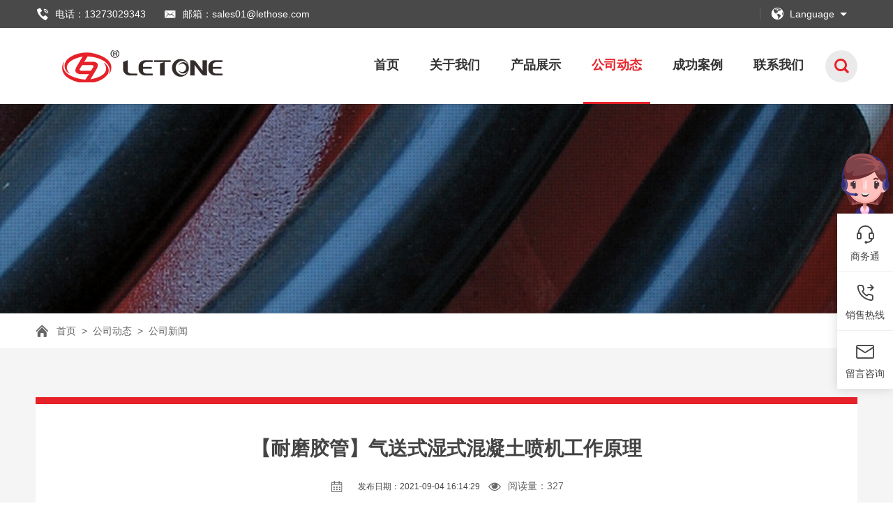

--- FILE ---
content_type: text/html
request_url: https://www.letoneltjs.cn/v3/news/gongsixinwen/62.html
body_size: 12261
content:


<!DOCTYPE html>
<html>
    <head>
        <meta charset="UTF-8">
        <title>【耐磨胶管】气送式湿式混凝土喷机工作原理|耐腐蚀化学软管</title>
    <meta name="description" content="【耐磨胶管】气送式湿式混凝土喷机工作原理" />
    <meta name="keywords" content="" />


        <meta name="viewport" content="width=device-width,initial-scale=1,minimum-scale=1,maximum-scale=1,user-scalable=no" />
        <meta name="apple-mobile-web-app-capable" content="yes">
        <meta content="black" name="apple-mobile-web-app-status-bar-style">    
        <meta content="telephone=no" name="format-detection">
        <link rel="stylesheet" href="https://www.letoneltjs.cn/v3/style/reset.css" />
        <link rel="stylesheet" href="https://www.letoneltjs.cn/v3/style/fonts.css" />
        <link rel="stylesheet" href="https://www.letoneltjs.cn/v3/style/animate.css" />
        <link rel="stylesheet" href="https://www.letoneltjs.cn/v3/style/owl.carousel.min.css" />
        <link rel="stylesheet" href="https://www.letoneltjs.cn/v3/style/main.css" />
 <link rel="stylesheet" href="https://www.letoneltjs.cn/v3/style/fonts1.css" />
        <link rel="stylesheet" href="https://www.letoneltjs.cn/v3/style/layout.css" />
        <script type="text/javascript" src="https://www.letoneltjs.cn/v3/js/jquery-2.1.1.min.js" ></script>
    </head>
<body>
    
    <div class="header_box">
    
        <div class="header header_fix">
            <div class="head_t">
                <div class="wrapper">

                    <div class="head_t_l">
                        <a class="head_t_l_item" href="tel:13273029343"> <div class="icon iconfont icondianhua1"></div>电话：13273029343</a>
                        <a class="head_t_l_item" href="mailto:sales01@lethose.com"> <div class="icon iconfont iconicon25401"></div>邮箱：sales01@lethose.com</a>
                    </div>

                    <div class="head_t_r">
                        
                        <div class="head_lag fr" id="head_lag_id">
                            <div class="head_lag_t">
                                <div class="icon iconfont iconwangzhi"></div>
                                Language
                                <div class="icon1"></div>
                            </div>
                            <div class="head_lag_down">
                                <a href="" target="_blank">
                                    中文
                                </a>
                                <a href="" target="_blank">
                                    English
                                </a>
                            </div>
                        </div>

                    </div>

                </div>
            </div>
            <div class="head_b">

                <div class="wrapper">
                    
                    <a class="logo fl" href="/" title="">
                        <img src="https://www.letoneltjs.cn/v3/images/logo.png">
                    </a>
                    <div class="head_r">

                    
                        <div class="menu">
                
                            <dl class="menu_dl">
                                <dd class=" ">
                                    <div class="menu_tt">
                                        <a class="text" href="https://www.letoneltjs.cn/v3/">首页</a>
                                    </div>
                                </dd>
                                <dd  class=" ">
                                    <div class="menu_tt">
                                        <a class="text" href="https://www.letoneltjs.cn/v3/about/">关于我们</a>
                                    </div>
                                </dd>
                                <dd class="menu_dd_pro ">
                                    <div class="menu_tt">
                                        <a class="text" href="https://www.letoneltjs.cn/v3/products/">产品展示</a>
                                    </div>
                                    <div class="menu_down_pro">
                                        <div class="wrapper">
                                            


                                                                            
                                                                                            <div class="menu_down_pro_item">
                                                    <a href="https://www.letoneltjs.cn/v3/products/zuancaiguan/" class="menu_down_pro_title">
                                                        <div class="icon iconfont iconshiyouhuagong"></div>
                                                        <div class="tt">
                                                            石油钻采软管                                                        </div>
                                                    </a>
                                                    <div class="menu_down_pro_list">
                                                        
                                                                                                                <a href="https://www.letoneltjs.cn/v3/products/zuancaiguan/lt301-b.html">
                                                            <div class="icon iconfont iconxiangxiajiantou"></div>
                                                            <div class="tt">
                                                                API 7K系列-超耐磨酸化和水力压                                                            </div>
                                                        </a>
                                                                                                                <a href="https://www.letoneltjs.cn/v3/products/zuancaiguan/lt301-c.html">
                                                            <div class="icon iconfont iconxiangxiajiantou"></div>
                                                            <div class="tt">
                                                                API 7K系列-高压泥浆软管                                                            </div>
                                                        </a>
                                                                                                                <a href="https://www.letoneltjs.cn/v3/products/zuancaiguan/lt302.html">
                                                            <div class="icon iconfont iconxiangxiajiantou"></div>
                                                            <div class="tt">
                                                                API 16C系列-节流和压井软管                                                            </div>
                                                        </a>
                                                                                                                <a href="https://www.letoneltjs.cn/v3/products/zuancaiguan/lt303.html">
                                                            <div class="icon iconfont iconxiangxiajiantou"></div>
                                                            <div class="tt">
                                                                API 16D系列-BOP 井控软管                                                            </div>
                                                        </a>
                                                                                                                <a href="https://www.letoneltjs.cn/v3/products/zuancaiguan/lt301-a.html">
                                                            <div class="icon iconfont iconxiangxiajiantou"></div>
                                                            <div class="tt">
                                                                API 7K系列-旋转钻井和减震软管                                                            </div>
                                                        </a>
                                                                                                                                                                        
                                                    </div>

                                                <a href="https://www.letoneltjs.cn/v3/products/zuancaiguan/" class="menu_down_pro_more">
                                                    更多产品
                                                </a>

                                            </div>
                                            
                                                                            
                                                                                            <div class="menu_down_pro_item">
                                                    <a href="https://www.letoneltjs.cn/v3/products/huaxueguan/" class="menu_down_pro_title">
                                                        <div class="icon iconfont iconhuaxuepin"></div>
                                                        <div class="tt">
                                                            化学品输送管                                                        </div>
                                                    </a>
                                                    <div class="menu_down_pro_list">
                                                        
                                                                                                                <a href="https://www.letoneltjs.cn/v3/products/huaxueguan/lt1202h.html">
                                                            <div class="icon iconfont iconxiangxiajiantou"></div>
                                                            <div class="tt">
                                                                UPE高压多功能工业软管                                                            </div>
                                                        </a>
                                                                                                                <a href="https://www.letoneltjs.cn/v3/products/huaxueguan/lt400.html">
                                                            <div class="icon iconfont iconxiangxiajiantou"></div>
                                                            <div class="tt">
                                                                PTFE低压多功能工业管                                                            </div>
                                                        </a>
                                                                                                                <a href="https://www.letoneltjs.cn/v3/products/huaxueguan/lt401h.html">
                                                            <div class="icon iconfont iconxiangxiajiantou"></div>
                                                            <div class="tt">
                                                                PTFE高压多功能工业管                                                            </div>
                                                        </a>
                                                                                                                <a href="https://www.letoneltjs.cn/v3/products/huaxueguan/lt1202l.html">
                                                            <div class="icon iconfont iconxiangxiajiantou"></div>
                                                            <div class="tt">
                                                                UPE低压多功能工业软管                                                            </div>
                                                        </a>
                                                                                                                <a href="https://www.letoneltjs.cn/v3/products/huaxueguan/1419.html">
                                                            <div class="icon iconfont iconxiangxiajiantou"></div>
                                                            <div class="tt">
                                                                PTFE软管                                                            </div>
                                                        </a>
                                                                                                                <a href="https://www.letoneltjs.cn/v3/products/huaxueguan/1420.html">
                                                            <div class="icon iconfont iconxiangxiajiantou"></div>
                                                            <div class="tt">
                                                                波纹PTFE软管                                                            </div>
                                                        </a>
                                                                                                                                                                        
                                                    </div>

                                                <a href="https://www.letoneltjs.cn/v3/products/huaxueguan/" class="menu_down_pro_more">
                                                    更多产品
                                                </a>

                                            </div>
                                            
                                                                            
                                                                                            <div class="menu_down_pro_item">
                                                    <a href="https://www.letoneltjs.cn/v3/products/zhengqiguan/" class="menu_down_pro_title">
                                                        <div class="icon iconfont iconzhengqi"></div>
                                                        <div class="tt">
                                                            蒸汽管                                                        </div>
                                                    </a>
                                                    <div class="menu_down_pro_list">
                                                        
                                                                                                                <a href="https://www.letoneltjs.cn/v3/products/zhengqiguan/lt1005.html">
                                                            <div class="icon iconfont iconxiangxiajiantou"></div>
                                                            <div class="tt">
                                                                270PSI 氯化丁基编织蒸汽管                                                            </div>
                                                        </a>
                                                                                                                <a href="https://www.letoneltjs.cn/v3/products/zhengqiguan/lt1004.html">
                                                            <div class="icon iconfont iconxiangxiajiantou"></div>
                                                            <div class="tt">
                                                                270PSI EPDM橡胶编织蒸汽管                                                            </div>
                                                        </a>
                                                                                                                <a href="https://www.letoneltjs.cn/v3/products/zhengqiguan/lt1003.html">
                                                            <div class="icon iconfont iconxiangxiajiantou"></div>
                                                            <div class="tt">
                                                                75PSI散热器软管                                                            </div>
                                                        </a>
                                                                                                                <a href="https://www.letoneltjs.cn/v3/products/zhengqiguan/lt1001.html">
                                                            <div class="icon iconfont iconxiangxiajiantou"></div>
                                                            <div class="tt">
                                                                225PSI优质造纸厂/乳业冲洗软管-                                                            </div>
                                                        </a>
                                                                                                                <a href="https://www.letoneltjs.cn/v3/products/zhengqiguan/lt1002.html">
                                                            <div class="icon iconfont iconxiangxiajiantou"></div>
                                                            <div class="tt">
                                                                150PSI优质造纸厂/乳业冲洗软管-                                                            </div>
                                                        </a>
                                                                                                                                                                        
                                                    </div>

                                                <a href="https://www.letoneltjs.cn/v3/products/zhengqiguan/" class="menu_down_pro_more">
                                                    更多产品
                                                </a>

                                            </div>
                                            
                                                                            
                                                                                            <div class="menu_down_pro_item">
                                                    <a href="https://www.letoneltjs.cn/v3/products/wuliaoguan/" class="menu_down_pro_title">
                                                        <div class="icon iconfont iconwuliao"></div>
                                                        <div class="tt">
                                                            物料管                                                        </div>
                                                    </a>
                                                    <div class="menu_down_pro_list">
                                                        
                                                                                                                <a href="https://www.letoneltjs.cn/v3/products/wuliaoguan/lt1402.html">
                                                            <div class="icon iconfont iconxiangxiajiantou"></div>
                                                            <div class="tt">
                                                                炉门冷却专用软管                                                            </div>
                                                        </a>
                                                                                                                <a href="https://www.letoneltjs.cn/v3/products/wuliaoguan/lt1301.html">
                                                            <div class="icon iconfont iconxiangxiajiantou"></div>
                                                            <div class="tt">
                                                                150PSI双层磨砂材料喷射管                                                            </div>
                                                        </a>
                                                                                                                <a href="https://www.letoneltjs.cn/v3/products/wuliaoguan/lt1302.html">
                                                            <div class="icon iconfont iconxiangxiajiantou"></div>
                                                            <div class="tt">
                                                                150PSI四层磨砂材料喷射管                                                            </div>
                                                        </a>
                                                                                                                <a href="https://www.letoneltjs.cn/v3/products/wuliaoguan/lt1304.html">
                                                            <div class="icon iconfont iconxiangxiajiantou"></div>
                                                            <div class="tt">
                                                                75PSI干散食排放管-FDA等级                                                            </div>
                                                        </a>
                                                                                                                <a href="https://www.letoneltjs.cn/v3/products/wuliaoguan/lt1303.html">
                                                            <div class="icon iconfont iconxiangxiajiantou"></div>
                                                            <div class="tt">
                                                                散食吸排管-FDA                                                            </div>
                                                        </a>
                                                                                                                <a href="https://www.letoneltjs.cn/v3/products/wuliaoguan/lt1308.html">
                                                            <div class="icon iconfont iconxiangxiajiantou"></div>
                                                            <div class="tt">
                                                                800PSI石膏浆混凝土软管                                                            </div>
                                                        </a>
                                                                                                                                                                        
                                                    </div>

                                                <a href="https://www.letoneltjs.cn/v3/products/wuliaoguan/" class="menu_down_pro_more">
                                                    更多产品
                                                </a>

                                            </div>
                                            
                                                                            
                                                                                            <div class="menu_down_pro_item">
                                                    <a href="https://www.letoneltjs.cn/v3/products/kongqiguan/" class="menu_down_pro_title">
                                                        <div class="icon iconfont iconkongqi"></div>
                                                        <div class="tt">
                                                            压缩空气管                                                        </div>
                                                    </a>
                                                    <div class="menu_down_pro_list">
                                                        
                                                                                                                <a href="https://www.letoneltjs.cn/v3/products/kongqiguan/lt805.html">
                                                            <div class="icon iconfont iconxiangxiajiantou"></div>
                                                            <div class="tt">
                                                                150PSI高质量热吹风胶管                                                            </div>
                                                        </a>
                                                                                                                <a href="https://www.letoneltjs.cn/v3/products/kongqiguan/lt802.html">
                                                            <div class="icon iconfont iconxiangxiajiantou"></div>
                                                            <div class="tt">
                                                                600PSI高温耐油编织钢线空气管                                                            </div>
                                                        </a>
                                                                                                                <a href="https://www.letoneltjs.cn/v3/products/kongqiguan/lt804.html">
                                                            <div class="icon iconfont iconxiangxiajiantou"></div>
                                                            <div class="tt">
                                                                400PSI纺织线绳高强度矿用胶管                                                            </div>
                                                        </a>
                                                                                                                <a href="https://www.letoneltjs.cn/v3/products/kongqiguan/lt803.html">
                                                            <div class="icon iconfont iconxiangxiajiantou"></div>
                                                            <div class="tt">
                                                                300PSI纺织线绳空气管                                                            </div>
                                                        </a>
                                                                                                                <a href="https://www.letoneltjs.cn/v3/products/kongqiguan/lt801.html">
                                                            <div class="icon iconfont iconxiangxiajiantou"></div>
                                                            <div class="tt">
                                                                编织钢线空气管                                                            </div>
                                                        </a>
                                                                                                                                                                        
                                                    </div>

                                                <a href="https://www.letoneltjs.cn/v3/products/kongqiguan/" class="menu_down_pro_more">
                                                    更多产品
                                                </a>

                                            </div>
                                            
                                                                            
                                                                                            <div class="menu_down_pro_item">
                                                    <a href="https://www.letoneltjs.cn/v3/products/xipaiguan/" class="menu_down_pro_title">
                                                        <div class="icon iconfont iconguangai"></div>
                                                        <div class="tt">
                                                            吸排管                                                        </div>
                                                    </a>
                                                    <div class="menu_down_pro_list">
                                                        
                                                                                                                <a href="https://www.letoneltjs.cn/v3/products/xipaiguan/lt905.html">
                                                            <div class="icon iconfont iconxiangxiajiantou"></div>
                                                            <div class="tt">
                                                                高压排水管                                                            </div>
                                                        </a>
                                                                                                                <a href="https://www.letoneltjs.cn/v3/products/xipaiguan/lt904.html">
                                                            <div class="icon iconfont iconxiangxiajiantou"></div>
                                                            <div class="tt">
                                                                150PSI SBR橡胶排水管                                                            </div>
                                                        </a>
                                                                                                                <a href="https://www.letoneltjs.cn/v3/products/xipaiguan/lt902.html">
                                                            <div class="icon iconfont iconxiangxiajiantou"></div>
                                                            <div class="tt">
                                                                SBR橡胶吸水排水管                                                            </div>
                                                        </a>
                                                                                                                <a href="https://www.letoneltjs.cn/v3/products/xipaiguan/lt903.html">
                                                            <div class="icon iconfont iconxiangxiajiantou"></div>
                                                            <div class="tt">
                                                                150PSI EPDM橡胶可压扁型排水管                                                            </div>
                                                        </a>
                                                                                                                <a href="https://www.letoneltjs.cn/v3/products/xipaiguan/lt901.html">
                                                            <div class="icon iconfont iconxiangxiajiantou"></div>
                                                            <div class="tt">
                                                                150PSI EPDM 橡胶通用吸水排水管                                                            </div>
                                                        </a>
                                                                                                                                                                        
                                                    </div>

                                                <a href="https://www.letoneltjs.cn/v3/products/xipaiguan/" class="menu_down_pro_more">
                                                    更多产品
                                                </a>

                                            </div>
                                            
                                                                            
                                                                                            <div class="menu_down_pro_item">
                                                    <a href="https://www.letoneltjs.cn/v3/products/shipinguan/" class="menu_down_pro_title">
                                                        <div class="icon iconfont iconshipin"></div>
                                                        <div class="tt">
                                                            超高压软管                                                        </div>
                                                    </a>
                                                    <div class="menu_down_pro_list">
                                                        
                                                                                                                <a href="https://www.letoneltjs.cn/v3/products/shipinguan/123.html">
                                                            <div class="icon iconfont iconxiangxiajiantou"></div>
                                                            <div class="tt">
                                                                					超高压树脂软管W.P.10000PS                                                            </div>
                                                        </a>
                                                                                                                <a href="https://www.letoneltjs.cn/v3/products/shipinguan/121.html">
                                                            <div class="icon iconfont iconxiangxiajiantou"></div>
                                                            <div class="tt">
                                                                					超高压树脂软管W.P.21750PS                                                            </div>
                                                        </a>
                                                                                                                <a href="https://www.letoneltjs.cn/v3/products/shipinguan/122.html">
                                                            <div class="icon iconfont iconxiangxiajiantou"></div>
                                                            <div class="tt">
                                                                					超高压树脂软管W.P.14500PS                                                            </div>
                                                        </a>
                                                                                                                <a href="https://www.letoneltjs.cn/v3/products/shipinguan/120.html">
                                                            <div class="icon iconfont iconxiangxiajiantou"></div>
                                                            <div class="tt">
                                                                					超高压树脂软管W.P.29000PS                                                            </div>
                                                        </a>
                                                                                                                <a href="https://www.letoneltjs.cn/v3/products/shipinguan/119.html">
                                                            <div class="icon iconfont iconxiangxiajiantou"></div>
                                                            <div class="tt">
                                                                					超高压树脂清洗软管W.P.130                                                            </div>
                                                        </a>
                                                                                                                <a href="https://www.letoneltjs.cn/v3/products/shipinguan/117.html">
                                                            <div class="icon iconfont iconxiangxiajiantou"></div>
                                                            <div class="tt">
                                                                					 超高压树脂软管W.P.21700P                                                            </div>
                                                        </a>
                                                                                                                                                                        
                                                    </div>

                                                <a href="https://www.letoneltjs.cn/v3/products/shipinguan/" class="menu_down_pro_more">
                                                    更多产品
                                                </a>

                                            </div>
                                            
                                                                            
                                                                                            <div class="menu_down_pro_item">
                                                    <a href="https://www.letoneltjs.cn/v3/products/zhuanyeguan/" class="menu_down_pro_title">
                                                        <div class="icon iconfont iconguolu"></div>
                                                        <div class="tt">
                                                            专业软管                                                        </div>
                                                    </a>
                                                    <div class="menu_down_pro_list">
                                                        
                                                                                                                <a href="https://www.letoneltjs.cn/v3/products/zhuanyeguan/1454.html">
                                                            <div class="icon iconfont iconxiangxiajiantou"></div>
                                                            <div class="tt">
                                                                炉门冷却专用软管                                                            </div>
                                                        </a>
                                                                                                                <a href="https://www.letoneltjs.cn/v3/products/zhuanyeguan/1455.html">
                                                            <div class="icon iconfont iconxiangxiajiantou"></div>
                                                            <div class="tt">
                                                                超耐磨炼钢炉渣输送专用软管                                                            </div>
                                                        </a>
                                                                                                                <a href="https://www.letoneltjs.cn/v3/products/zhuanyeguan/1456.html">
                                                            <div class="icon iconfont iconxiangxiajiantou"></div>
                                                            <div class="tt">
                                                                超高压树脂清洗软管                                                            </div>
                                                        </a>
                                                                                                                                                                        
                                                    </div>

                                                <a href="https://www.letoneltjs.cn/v3/products/zhuanyeguan/" class="menu_down_pro_more">
                                                    更多产品
                                                </a>

                                            </div>
                                            
                                            


    

                                        </div>
                                    </div>
                                </dd>
                                <dd  class="  hover">
                                    <div class="menu_tt">
                                        <a class="text" href="https://www.letoneltjs.cn/v3/news/">公司动态</a>
                                    </div>
                                </dd>
                                <dd class=" ">
                                    <div class="menu_tt">
                                        <a class="text" href="https://www.letoneltjs.cn/v3/case_list/">成功案例</a>
                                    </div>
                                </dd>
                                <dd  class=" ">
                                    <div class="menu_tt">
                                        <a class="text" href="https://www.letoneltjs.cn/v3/contact/">联系我们</a>
                                    </div>
                                </dd>
                            </dl>
                            
                        </div>

                        <div class="head_search iconfont iconsousuo fr"></div>

                    </div>

                </div>
            </div>
        </div>
    
    </div>

    <div class="search_box clearfix">
        <form>
            <input class="search_box_text fl" type="text" placeholder="search">
            <button class="search_box_sub iconfont iconsousuo fl" type="submit"></button>
            <button class="search_box_close iconfont iconclose fr" type="button"></button>
        </form>
    </div>

    <div class="mask"></div>
    <div class="mobile_menu_mask"></div>
    <!--
        mobile  header
    -->
    <div class="mobile_header clearfix">
        
        <div class="mobile_header_top">
            <div class="mobile_logo fl">
                <a class="table" href="">
                    <span class="cell">
                        <img src="https://www.letoneltjs.cn/v3/images/logo.png">
                    </span>
                </a>
            </div>

            <div class="mobile_search_icon iconfont iconsousuo fr"></div>
            <div class="mobile_menu_btn fr">
                <span class="line"></span>
                <span class="line"></span>
                <span class="line"></span>
            </div>

        </div>

        <!--
            mobile search
        -->
        <div class="mobile_search_box">
            <form class="clearfix" action="" method="post">
                <input class="mobile_search_text fl" type="text" placeholder="search">

                <button type="submit" class="mobile_search_btn_text iconfont iconsousuo"></button>
            </form>

        </div>
        
        <!--
            mobile_menu
        -->
        <div class="mobile_menu_box">
            <dl class="mobile_menu_dl clearfix">
                
                <dd class="category_">
                    <div class="mobile_menu_tt clearfix">
                        <a class="text" href="https://www.letoneltjs.cn/v3/">首页</a>
                        <div class="mobile_menu_tt_icon iconfont iconarrow"></div>
                    </div>
                </dd>
                <dd>
                    <div class="mobile_menu_tt clearfix">
                        <a class="text" href="https://www.letoneltjs.cn/v3/about/">关于我们</a>
                        <div class="mobile_menu_tt_icon iconfont iconarrow"></div>
                    </div>
                </dd>
                <dd>
                    <div class="mobile_menu_tt clearfix">
                        <a class="text" href="https://www.letoneltjs.cn/v3/products/">产品展示</a>
                        <div class="mobile_menu_tt_icon iconfont iconarrow"></div>
                    </div>

                    <div class="mobile_menu_down">
                        <div class="mobile_menu_down_clm">


						             
                        

                            <div class="mobile_menu_down_clm_tt">
                                <a href="" class="tt">
                                    石油钻采软管                                </a>
                            </div>

						             
                        

                            <div class="mobile_menu_down_clm_tt">
                                <a href="" class="tt">
                                    化学品输送管                                </a>
                            </div>

						             
                        

                            <div class="mobile_menu_down_clm_tt">
                                <a href="" class="tt">
                                    蒸汽管                                </a>
                            </div>

						             
                        

                            <div class="mobile_menu_down_clm_tt">
                                <a href="" class="tt">
                                    物料管                                </a>
                            </div>

						             
                        

                            <div class="mobile_menu_down_clm_tt">
                                <a href="" class="tt">
                                    压缩空气管                                </a>
                            </div>

						             
                        

                            <div class="mobile_menu_down_clm_tt">
                                <a href="" class="tt">
                                    吸排管                                </a>
                            </div>

						             
                        

                            <div class="mobile_menu_down_clm_tt">
                                <a href="" class="tt">
                                    超高压软管                                </a>
                            </div>

						             
                        

                            <div class="mobile_menu_down_clm_tt">
                                <a href="" class="tt">
                                    专业软管                                </a>
                            </div>

						 

                        </div>
                    </div>
                    

                </dd>
                <dd>
                    <div class="mobile_menu_tt clearfix">
                        <a class="text" href="https://www.letoneltjs.cn/v3/news/">公司动态</a>
                        <div class="mobile_menu_tt_icon iconfont iconarrow"></div>
                    </div>
                </dd>
                <dd>
                    <div class="mobile_menu_tt clearfix">
                        <a class="text" href="https://www.letoneltjs.cn/v3/case_list/">成功案例</a>
                        <div class="mobile_menu_tt_icon iconfont iconarrow"></div>
                    </div>
                </dd>
                <dd>
                    <div class="mobile_menu_tt clearfix">
                        <a class="text" href="https://www.letoneltjs.cn/v3/contact/">联系我们</a>
                        <div class="mobile_menu_tt_icon iconfont iconarrow"></div>
                    </div>
                </dd>
            </dl>
    <script>
        $('.category_17,.category_,.category_17').addClass('hover');
        $('.v_').css('display','block');
    </script>
            <div class="mobile_menu_b">
                <div class="mobile_menu_b_clm">
                    <div class="tt">
                        <div class="icon iconfont icondianhua1"></div>电话：
                    </div>
                    <div class="text">
                        <a href="tel:13273029343" rel="nofollow" target="_blank">
                            13273029343
                        </a>
                    </div>
                </div>
                <div class="mobile_menu_b_clm">
                    <div class="tt">
                        <div class="icon iconfont iconicon25401"></div>邮箱：
                    </div>
                    <div class="text">
                        <a href="mailto:sales01@lethose.com" rel="nofollow" target="_blank">
                            sales01@lethose.com
                        </a>
                    </div>
                </div>
            </div>

            <div class="mobile_lag_box">
                <div class="mobile_lag_text">
                    <a href="">
                        中文
                    </a>
                </div>
                <br>
                <div class="mobile_lag_text">
                    <a href="">
                        English
                    </a>
                </div>
            </div>

        </div>
        
    </div>
    
    
    <!-- sub_banner -->
    <div class="sub_banner" style="background-image: url(https://www.letoneltjs.cn/v3/images/sub_banner_pro.jpg);"></div>
    <!-- sub_banner end -->


    <!-- location -->
    <div class="location textOverflow p10">
        <div class="wrapper">

            <div class="location_icon iconfont iconshouye"></div>
            <a href="https://www.letoneltjs.cn/v3/">首页</a>&nbsp;>&nbsp;<a href="https://www.letoneltjs.cn/v3/news/">公司动态</a>&nbsp;>&nbsp;<a href="https://www.letoneltjs.cn/v3/news/gongsixinwen/">公司新闻</a>
        </div>
    </div>
    <!-- location end -->

    <!-- case_det -->
    <div class="main_content bgf5 p10">
        <div class="wrapper ">

            <div class="news_det_t bgf">


                <div class="case_det_title tc">
                    【耐磨胶管】气送式湿式混凝土喷机工作原理                </div>

                <div class="news_det_time">
                    <div class="item">
                        <div class="icon iconfont iconrili"></div>
                    </div>
                        发布日期：2021-09-04 16:14:29                    <div class="item">
                        <div class="icon iconfont iconyanjing"></div>
                        阅读量：<script src=https://www.letoneltjs.cn/v3/e/public/ViewClick/?classid=17&id=62&addclick=1></script>
                    </div>
                </div>

                

                <div class="case_det_b_con">
                    <p class="news-body" style="box-sizing: border-box; margin: 30px 0px 20px; font-family: Arial; padding: 0px; list-style: none; color: rgb(51, 51, 51); font-size: 16px; line-height: 30px; background-color: rgb(237, 237, 237);"><span style="box-sizing: border-box; font-family: arial, helvetica, sans-serif; margin: 0px; padding: 0px; list-style: none;">湿喷机分为</span><span style="box-sizing: border-box; font-family: arial; margin: 0px; padding: 0px; list-style: none;">泵送型及气动型两大类，下面小编将介绍国外比较优秀的气动型湿喷机的工作原理供大家了解。</span></p>
<p class="news-body" style="box-sizing: border-box; margin: 30px 0px 20px; font-family: Arial; padding: 0px; list-style: none; color: rgb(51, 51, 51); font-size: 16px; line-height: 30px; background-color: rgb(237, 237, 237);"><span style="box-sizing: border-box; font-family: arial; margin: 0px; padding: 0px; list-style: none;">气动型湿喷机是利用压缩空气将物料在软管中以&ldquo;稀薄流&rdquo;的形式输送至喷嘴直接喷出。英国所产的COMPERNASS-208型湿喷机为并排的两个罐，一个喷射，一个备料。罐的底部各有一个横卧的螺输送器，喷射罐内通入压缩空气，湿拌和料经螺旋送进输料管，在喷嘴处，通过气环引入的压缩空气使拌和料喷射出去。但是由于结构复杂，使用的输料管较长且多，所以这种湿喷机的缺点是向罐内加料比较麻烦，罐的清理亦不方便。</span><span style="font-family: arial, helvetica, sans-serif;">而日本德斯古马恩型湿喷机的湿喷朵为竖立的两个罐，上罐拌料，下罐喷射，上下罐均有密封阍门，交替开启，关闭，以实现连续喷射。下罐底部有一横卧螺旋驱动湿拌耐磨喷砂管内喷射出去。这种耐磨喷砂管湿喷机的缺点 是上料高度大。比较笨重。</span></p>
<p class="news-body" style="box-sizing: border-box; margin: 30px 0px 20px; font-family: Arial; padding: 0px; list-style: none; color: rgb(51, 51, 51); font-size: 16px; line-height: 30px; background-color: rgb(237, 237, 237);"><span style="font-family: arial, helvetica, sans-serif;">一种比较出色的是由瑞士生产的阿瓦280型湿喷机。该机为转子结构，采用液压驱动装置，负荷变量泵通过液压马达带动转子转动，转速可调，从而使喷砂管喷射量可调。而且采用了液压式转子压紧结构，压紧力可调。工作时料斗中的湿拌和料落入转子料孔，经旋转180后料孔与压缩空气进气口相通，湿拌和料遂以悬浮状态被压至喷砂管，经在喷砂管嘴混合室与液体速凝剂快速充分混合后，从喷砂管嘴高速喷出。该机的缺点是设备投资较大，维护工作量大。由于自重达到2t多，故机动性差。</span></p>
                </div>

                <div class="case_det_b_page">
                    <div class="case_det_b_page_item">
                        <div class="tt">
                            上一篇：
                        </div>
                        <div class="text">
                            <a class="textOverflow" href=""><a href='https://www.letoneltjs.cn/v3/news/gongsixinwen/60.html'>耐磨胶管厂家在中国的发展状况</a></a>
                        </div>
                    </div>
                    <a href="https://www.letoneltjs.cn/v3/news/" class="case_det_b_page_back tc">
                        返回列表
                    </a>
                    <div class="case_det_b_page_item">
                        <div class="tt">
                            下一篇：
                        </div>
                        <div class="text">
                            <a class="textOverflow" href=""><a href='https://www.letoneltjs.cn/v3/news/gongsixinwen/76.html'>公司董事长赵宏亮被授予“ 2018-2019年度软管和胶条行业全国企业家</a></a>
                        </div>
                    </div>
                </div>


         
                

            </div>

        </div>
    </div>
    <!-- sub_main end -->


    <!-- ind_box2 -->
    <div class="main_content ind_box2 p10" style="background:#e5e5e5;">
        <div class="wrapper">

            <div class="ind_title1 tc">
                <div class="tt">
                    案例关联产品
                </div>
            </div>

            <div class="owl-carousel ind_pro_scroll pro_list_default scroll_dots">



                           <div class="item">
                    <a href="https://www.letoneltjs.cn/v3/news/xingyexinwen/1112.html">
                        <div class="pro_list_con_bg"></div>
                        <div class="pro_list_con">
                            <div class="ind_pro_pic">
                                <img src="/v3/d/file/news/xingyexinwen/2025-12-31/990b6651832c4c01bfd27bb0a2492b3a.jpg" alt="大口径橡胶管的“硬核进化论”——从工具到解决方案的跨越">
                            </div>
                            <div class="ind_item_title2 tc">
                                大口径橡胶管的“硬核进化论”——从工具到解决方案的跨越                            </div>
                            <div class="ind_item_text2 text2 clm2">
                                 传统胶管的&ldquo;阿喀琉斯之踵&rdquo;在重型工业领域，胶管爆裂、法兰脱落、介质泄漏等问题长期困扰生产效率。某钢铁厂曾因排水胶管承压不足，导致高温铁水泄漏引发安全事故；                            </div>
                            <div class="more_btn1 marlrAuto">
                                了解更多
                            </div>
                        </div>
                    </a>
                </div>
          
                <div class="item">
                    <a href="https://www.letoneltjs.cn/v3/news/xingyexinwen/1111.html">
                        <div class="pro_list_con_bg"></div>
                        <div class="pro_list_con">
                            <div class="ind_pro_pic">
                                <img src="/v3/d/file/news/xingyexinwen/2025-12-31/37d904ec471e9ee0f9a9d905ba27fb75.jpg" alt="工业血脉的守护者——16寸耐高压大口径吸排橡胶管">
                            </div>
                            <div class="ind_item_title2 tc">
                                工业血脉的守护者——16寸耐高压大口径吸排橡胶管                            </div>
                            <div class="ind_item_text2 text2 clm2">
                                 工业场景中的&ldquo;隐形巨人&rdquo;在矿山抽沙、港口疏浚、化工排污等重型工业场景中，一根直径达400毫米的黑色橡胶管正默默承载着关键使命。它以柔韧之躯对抗高压冲击，以耐                            </div>
                            <div class="more_btn1 marlrAuto">
                                了解更多
                            </div>
                        </div>
                    </a>
                </div>
          
                <div class="item">
                    <a href="https://www.letoneltjs.cn/v3/news/xingyexinwen/1110.html">
                        <div class="pro_list_con_bg"></div>
                        <div class="pro_list_con">
                            <div class="ind_pro_pic">
                                <img src="/v3/d/file/news/xingyexinwen/2025-12-30/5d88a3841aef25347f30732eaba164c7.jpg" alt="选对工业吸排橡胶管，筑牢工况安全与效率双重防线">
                            </div>
                            <div class="ind_item_title2 tc">
                                选对工业吸排橡胶管，筑牢工况安全与效率双重防线                            </div>
                            <div class="ind_item_text2 text2 clm2">
                                引言：工业吸排场景的&ldquo;隐形命脉&rdquo;在化工、矿山、建筑、污水处理等工业领域，工业吸排橡胶管是维系物料转运的核心部件，承担着酸碱溶液、污水污泥、砂石浆料、油类介质                            </div>
                            <div class="more_btn1 marlrAuto">
                                了解更多
                            </div>
                        </div>
                    </a>
                </div>
          
                <div class="item">
                    <a href="https://www.letoneltjs.cn/v3/news/xingyexinwen/1109.html">
                        <div class="pro_list_con_bg"></div>
                        <div class="pro_list_con">
                            <div class="ind_pro_pic">
                                <img src="/v3/d/file/news/xingyexinwen/2025-12-30/07f0f00d2f3cac95220ac369bd9f7ff7.jpg" alt="UHMWPE内衬耐磨损化学橡胶管：破解高磨损难题的“科技密钥”">
                            </div>
                            <div class="ind_item_title2 tc">
                                UHMWPE内衬耐磨损化学橡胶管：破解高磨损难题的“科技密钥”                            </div>
                            <div class="ind_item_text2 text2 clm2">
                                 磨损困境：工业生产的&ldquo;成本黑洞&rdquo;高磨损工况下，管道的频繁更换与维修是工业生产中难以回避的&ldquo;成本黑洞&rdquo;。以矿山输送系统为例，传统金属管道在输送铁矿                            </div>
                            <div class="more_btn1 marlrAuto">
                                了解更多
                            </div>
                        </div>
                    </a>
                </div>
          
                <div class="item">
                    <a href="https://www.letoneltjs.cn/v3/news/xingyexinwen/1108.html">
                        <div class="pro_list_con_bg"></div>
                        <div class="pro_list_con">
                            <div class="ind_pro_pic">
                                <img src="/v3/d/file/news/xingyexinwen/2025-12-30/08900f9cc6442ace91ab070fa5faca5a.jpg" alt="耐强酸化学橡胶管：安全与耐用的选择">
                            </div>
                            <div class="ind_item_title2 tc">
                                耐强酸化学橡胶管：安全与耐用的选择                            </div>
                            <div class="ind_item_text2 text2 clm2">
                                 在如今的工业领域，材料的选择对设备的运行和安全性至关重要。随着化学行业的不断发展，耐强酸化学橡胶管因其显著的优势而备受青睐。这种橡胶管不仅能有效抵抗各种强酸的腐蚀，                            </div>
                            <div class="more_btn1 marlrAuto">
                                了解更多
                            </div>
                        </div>
                    </a>
                </div>
          
                <div class="item">
                    <a href="https://www.letoneltjs.cn/v3/news/xingyexinwen/1107.html">
                        <div class="pro_list_con_bg"></div>
                        <div class="pro_list_con">
                            <div class="ind_pro_pic">
                                <img src="/v3/d/file/news/xingyexinwen/2025-12-24/28243077745588ded7b3a561494e175c.jpg" alt="超细超柔软液压先导管：提升工业效率的新选择">
                            </div>
                            <div class="ind_item_title2 tc">
                                超细超柔软液压先导管：提升工业效率的新选择                            </div>
                            <div class="ind_item_text2 text2 clm2">
                                 在现代工业中，液压系统的应用已变得愈加普遍。从汽车制造到建筑施工，液压技术凭借其高效、稳定的性能，成为许多行业的核心动力来源。而在液压系统中，先导管的选择直接影响着整                            </div>
                            <div class="more_btn1 marlrAuto">
                                了解更多
                            </div>
                        </div>
                    </a>
                </div>
          
                <div class="item">
                    <a href="https://www.letoneltjs.cn/v3/news/gongsixinwen/1106.html">
                        <div class="pro_list_con_bg"></div>
                        <div class="pro_list_con">
                            <div class="ind_pro_pic">
                                <img src="/v3/d/file/news/gongsixinwen/2025-12-24/3839deb8830168633b7402721f5f8947.jpg" alt="叉车液压制动系统油管总成的全面解析与维护指南">
                            </div>
                            <div class="ind_item_title2 tc">
                                叉车液压制动系统油管总成的全面解析与维护指南                            </div>
                            <div class="ind_item_text2 text2 clm2">
                                 叉车作为现代物流和工业领域中不可或缺的重要设备，其运行安全性和效率直接关系到企业的生产力。其中，液压制动系统作为叉车的重要组成部分，承担着保证叉车安全停靠和灵活操作                            </div>
                            <div class="more_btn1 marlrAuto">
                                了解更多
                            </div>
                        </div>
                    </a>
                </div>
          
                <div class="item">
                    <a href="https://www.letoneltjs.cn/v3/news/gongsixinwen/1105.html">
                        <div class="pro_list_con_bg"></div>
                        <div class="pro_list_con">
                            <div class="ind_pro_pic">
                                <img src="/v3/d/file/news/gongsixinwen/2025-12-10/8a487af034e1a3e89148ac30e2f427fd.jpg" alt="榴莲果肉果泥超高压灭菌设备：提升榴莲产品品质的关键技术">
                            </div>
                            <div class="ind_item_title2 tc">
                                榴莲果肉果泥超高压灭菌设备：提升榴莲产品品质的关键技术                            </div>
                            <div class="ind_item_text2 text2 clm2">
                                 榴莲，作为热带水果，其独特的香气与浓厚的口感吸引了众多消费者的青睐。榴莲果肉不仅美味，营养丰富，还富含多种维生素和矿物质。然而，榴莲在储存和加工过程中容易发生变质，如                            </div>
                            <div class="more_btn1 marlrAuto">
                                了解更多
                            </div>
                        </div>
                    </a>
                </div>
          
                <div class="item">
                    <a href="https://www.letoneltjs.cn/v3/news/gongsixinwen/1104.html">
                        <div class="pro_list_con_bg"></div>
                        <div class="pro_list_con">
                            <div class="ind_pro_pic">
                                <img src="/v3/d/file/news/gongsixinwen/2025-12-10/147fa86f18e8cfb72e0008a986c52c30.jpg" alt=" 海上漂浮软管：创新水上应用的未来之选">
                            </div>
                            <div class="ind_item_title2 tc">
                                 海上漂浮软管：创新水上应用的未来之选                            </div>
                            <div class="ind_item_text2 text2 clm2">
                                 随着科技的进步和人们对环保意识的提升，海上漂浮软管作为一种新型的水上设备，越来越多地被应用到各个领域。本文将详细探讨海上漂浮软管的构造、特点、应用场景，以及未来的发                            </div>
                            <div class="more_btn1 marlrAuto">
                                了解更多
                            </div>
                        </div>
                    </a>
                </div>
          
                <div class="item">
                    <a href="https://www.letoneltjs.cn/v3/news/gongsixinwen/1103.html">
                        <div class="pro_list_con_bg"></div>
                        <div class="pro_list_con">
                            <div class="ind_pro_pic">
                                <img src="/v3/d/file/news/gongsixinwen/2025-12-10/6e442f86853abe909a8e2bcebcca9611.jpg" alt=" 海洋输油软管：海洋油气开采的关键设备">
                            </div>
                            <div class="ind_item_title2 tc">
                                 海洋输油软管：海洋油气开采的关键设备                            </div>
                            <div class="ind_item_text2 text2 clm2">
                                 在全球能源需求日益增长的，海洋石油与天然气的开采显得尤为重要。而在这些复杂的海洋作业中，海洋输油软管作为一种至关重要的设备，正发挥着不可或缺的作用。本篇文章将详                            </div>
                            <div class="more_btn1 marlrAuto">
                                了解更多
                            </div>
                        </div>
                    </a>
                </div>
          


            </div>

        </div>
    </div>
    <!-- ind_box2 end -->

<!--news test-->
        <div class="pro_det_b_box1 main_content bgf5">

        <div class="wrapper">

            <div class="pro_det_b_bars_box">
                <div class="pro_det_b_bars">
                    <a  class="item hover">
                        公司新闻
                    </a>
                    <a  class="item">
                        
                    </a>
                    <a class="item hover">
                        行业新闻
                    </a>
                    <a class="item">
                        
                    </a>
                </div>
            </div>

            <div class="pro_det_b_tabs_item1 p10" id="pro_det_b_tabs_item1">

                <div class="pro_det_b_box1_con">

    <div class="pro_det_b_box1_l">
    	    		<div class="item">
                <div class="icon">●</div>
                <div class="tt">
                    <a href="https://www.letoneltjs.cn/v3/news/gongsixinwen/550.html">UPE作为原料优势体现在方方面面</a><span>2022-08-03</span>
                </div>
            </div>

		    		<div class="item">
                <div class="icon">●</div>
                <div class="tt">
                    <a href="https://www.letoneltjs.cn/v3/news/gongsixinwen/658.html">本司产品涉及各大领域</a><span>2022-08-25</span>
                </div>
            </div>

		    		<div class="item">
                <div class="icon">●</div>
                <div class="tt">
                    <a href="https://www.letoneltjs.cn/v3/news/xingyexinwen/813.html">如何选择中低空气软管接头</a><span>2022-10-10</span>
                </div>
            </div>

		    		<div class="item">
                <div class="icon">●</div>
                <div class="tt">
                    <a href="https://www.letoneltjs.cn/v3/news/gongsixinwen/392.html">波纹PTFE软管的用途</a><span>2022-03-04</span>
                </div>
            </div>

		    		<div class="item">
                <div class="icon">●</div>
                <div class="tt">
                    <a href="https://www.letoneltjs.cn/v3/news/xingyexinwen/776.html">良好的橡胶性能决定了橡胶制品厂家的市场</a><span>2022-09-23</span>
                </div>
            </div>

		    		<div class="item">
                <div class="icon">●</div>
                <div class="tt">
                    <a href="https://www.letoneltjs.cn/v3/news/xingyexinwen/738.html">购买化学软管之前需要了解的内容</a><span>2022-09-15</span>
                </div>
            </div>

		        
    </div>
    <div class="pro_det_b_box1_l">
            		<div class="item">
                <div class="icon">●</div>
                <div class="tt">
                    <a href="https://www.letoneltjs.cn/v3/news/xingyexinwen/1083.html">了解EPDM法兰垫片：寿命与应用的深入解析</a><span>2024-10-22</span>
                </div>
            </div>

		    		<div class="item">
                <div class="icon">●</div>
                <div class="tt">
                    <a href="https://www.letoneltjs.cn/v3/news/gongsixinwen/116.html">API16D——石油钻探的好帮手</a><span>2021-09-17</span>
                </div>
            </div>

		    		<div class="item">
                <div class="icon">●</div>
                <div class="tt">
                    <a href="https://www.letoneltjs.cn/v3/news/gongsixinwen/392.html">波纹PTFE软管的用途</a><span>2022-03-04</span>
                </div>
            </div>

		    		<div class="item">
                <div class="icon">●</div>
                <div class="tt">
                    <a href="https://www.letoneltjs.cn/v3/news/xingyexinwen/889.html">耐磨胶管的种类</a><span>2023-03-06</span>
                </div>
            </div>

		    		<div class="item">
                <div class="icon">●</div>
                <div class="tt">
                    <a href="https://www.letoneltjs.cn/v3/news/xingyexinwen/403.html">耐磨软管优势特性</a><span>2022-03-14</span>
                </div>
            </div>

		    		<div class="item">
                <div class="icon">●</div>
                <div class="tt">
                    <a href="https://www.letoneltjs.cn/v3/news/xingyexinwen/874.html">液压油缸软管</a><span>2023-02-24</span>
                </div>
            </div>

		        
    </div>
</div>
</div>
</div>
</div>
    <!--news test end-->


 <!--
        footer
    -->
    <div class="footer">

        <div class="footer_t main_content p10">
            <div class="wrapper footer_t_wrap">
                
                <div class="footer_item footer_item_pro">
                    <a href="" class="footer_title">
                        产品推荐 
                    </a>

                    <div class="footer_pro_list">

                                                <a href="/v3/products/">
                            压缩空气管                        </a>
                                                <a href="/v3/products/">
                            吸排管                        </a>
                                                <a href="/v3/products/">
                            蒸汽管                        </a>
                                                <a href="/v3/products/">
                            超高压软管                        </a>
                                                <a href="/v3/products/">
                            化学品输送管                        </a>
                                                <a href="/v3/products/">
                            物料管                        </a>
                                                <a href="/v3/products/">
                            专业软管                        </a>
                                                <a href="/v3/products/">
                            石油化学软管                        </a>
                                            </div>

                </div>


                <div class="footer_item footer_item_contact">
                    <a href="" class="footer_title">
                        联系我们 
                    </a>

                    <div class="footer_ctx">
                        <div class="item">
                            电话：<a href="tel:13273029343">13273029343</a>
                        </div>
                        <div class="item">
                            邮箱：<a href="mailto:sales01@lethose.com">sales01@lethose.com</a>
                        </div>
                    </div>

                </div>


                <div class="footer_item footer_item_inq" id="footer_item_contact">
                    <a class="footer_title">
                        在线留言
                    </a>

                    <div class="footer_inquiry">
                          <form class="foot_inquiry_form"  action="https://info.letoneltlj.cn/post.php" method="post" onsubmit="this.url.value=window.location.href"> 
  <script type="text/javascript">
function $g(obj){return document.getElementById(obj);}
function chkInquiry(){
//if($g("userName").value==""){alert("Please input your Name ! ");$g("userName").focus();return false;}
if($g("Message").value==""){alert("请简单描述您的需求，第们将时间与您取得联系! ");$g("Message").focus();return false;}
if($g("userTel").value==""){alert("请填写可以联系到您的电话! ");$g("userTel").focus();return false;}
//if($g("userEMail").value==""){alert("Please input your E-Mail ! ");$g("userEMail").focus();return false;}else{if(!isEmail($g("userEMail").value)){alert("Your E-Mail is error ! ");$g("userEMail").focus();return false;}}
}
function isEmail(strEmail) {
    if (strEmail.search(/^w+((-w+)|(.w+))*@[A-Za-z0-9]+((.|-)[A-Za-z0-9]+)*.[A-Za-z0-9]+$/) != -1)
        return true;
    else
        return false;
}
</script>
    <input type="hidden" name="pWin" id="pWin" value="">
    <input type="hidden" name="Act" value="Inquiry">
    <input type="hidden" name="iLang" value="en"> 
    
     <input type="text" class="footer_inquiry_text" name="name" placeholder="姓名：">
     <input type="text" class="footer_inquiry_text"  name="tel" placeholder="电话：">
      <textarea class="footer_inquiry_area" name="message" placeholder="详细内容："></textarea>  
              <button type="submit" class="footer_inquiry_btn btnHover2">提交</button>
        <script language="javascript">
var cUrl=document.URL;
var fUrl=cUrl.split("?w=")[1];
$g("pWin").value=fUrl;
//msgForm.pWin.value=window.location.href;
//alert($g("pWin").value);
//alert(window.location.href);
</script>

 </form>                    </div>

                </div>

                <div class="footer_item footer_item_erweima">
                    <a class="footer_title">
                        关注我们
                    </a>

                    <div class="footer_code">
                        <div class="item">
                            <img src="https://www.letoneltjs.cn/v3/images/footer_code1.jpg" alt="">
                            <div class="tt">
                                微信号
                            </div>
                        </div>
                        <!--<div class="item">
                            <img src="https://www.letoneltjs.cn/v3//images/footer_code2.jpg" alt="">
                            <div class="tt">
                                手机版
                            </div>
                        </div>-->
                    </div>


                </div>

            </div>
            
        </div>
        

        <div class="footer_b tc p10">
            <div class="wrapper">
                 <div class="footer_b_text">
                                                             <div><span>友情链接：</span><a href="https://www.letoneltlj.cn/">蒸汽管</a>|
                     <a href="https://www.letoneltjs.com/">超高压清洗管</a>|
                           <a href="https://www.letoneltlj.com/">超耐磨橡胶管</a>|
<a href="https://www.cnletone.com/">耐磨高压耐磨软管</a>|
<a href="https://www.51yeyaguan.com/">API 7K石油软管总成</a>

                    
                    
<div style="width:300px;margin:0 auto; padding:20px 0;">
    
    </div>
<script type="text/javascript">document.write(unescape("%3Cspan id='cnzz_stat_icon_1280155165'%3E%3C/span%3E%3Cscript src='https://v1.cnzz.com/z_stat.php%3Fid%3D1280155165%26show%3Dpic' type='text/javascript'%3E%3C/script%3E"));</script>
                 
            </div>
        </div>


        <div class="public_right_nav_box">
            <div class="nav_top_img">
                <img src="https://www.letoneltjs.cn/v3/images/R_nav_01.png" alt="在线客服">
            </div>
            <dl class="pub_float_right_nav">
                <dd class="item">
                    <a href="javascript:openZoosUrl()" class="icon_and_text">
                        <div class="iconfont icon-customer-service"></div>
                        <div class="text">商务通</div>
                    </a>
                    <!-- <div class="hover_show_text online_Service">
                        <a>
                            <div class="online_Service_01">
                                扫码添加微信好友
                            </div>
                            <div class="online_Service_02">
                                <img src="https://www.letoneltjs.cn/v3/images/foot_top_code.jpg" alt="扫码添加微信好友">
                            </div>
                        </a>
                    </div> -->
                </dd>
                <dd class="item">
                    <a href="" class="icon_and_text">
                        <div class="iconfont icon-telephone-out"></div>
                        <div class="text">销售热线</div>
                    </a>
                    <div class="hover_show_text hot_line">
                        <a href="">
                            <div class="hot_line_01">热线电话</div>
                            <div class="hot_line_02">13273029343</div>
                        </a>
                    </div>
                </dd>
                <dd class="item">
                    <a href="#footer_item_contact" class="icon_and_text">
                        <div class="iconfont icon-email"></div>
                        <div class="text">留言咨询</div>
                    </a>
                </dd>
            </dl>
            <div class="public_back_top_btn">
                <div class="iconfont icon-arrow-up-bold"></div>
                回到顶部
            </div>
        </div>


    </div>
    <!--
        footer end
    -->
    
    

    
    <!--
        js
    -->
    <script type="text/javascript" src="https://www.letoneltjs.cn/v3/js/owl.carousel.min.js" ></script>
    <script type="text/javascript" src="https://www.letoneltjs.cn/v3/js/main.js" ></script>
    
    <script>
        videoAppend();
        videoOpen(".ind_box2_video");
    </script>
<script language="javascript" src="https://wt.zoosnet.net/JS/LsJS.aspx?siteid=LRW84322245&lng=cn"></script>



<!-- Start of ChatBot code -->
<script type="text/javascript">
    window.__be = window.__be || {};
    window.__be.id = "6413cf03c237d900078364d9";
    (function() {
        var be = document.createElement('script'); be.type = 'text/javascript'; be.async = true;
        be.src = ('https:' == document.location.protocol ? 'https://' : 'http://') + 'cdn.chatbot.com/widget/plugin.js';
        var s = document.getElementsByTagName('script')[0]; s.parentNode.insertBefore(be, s);
    })();
    window.BE_API = window.BE_API || {};
	  window.BE_API.onLoad = function () {
	     
                setTimeout(function() {
                  window.BE_API.openChatWindow();
      }, 5000);
	  };
</script>
<!-- End of ChatBot code -->
</body>
</html>


--- FILE ---
content_type: text/html; charset=utf-8
request_url: https://www.letoneltjs.cn/v3/e/public/ViewClick/?classid=17&id=62&addclick=1
body_size: -41
content:
document.write('327');

--- FILE ---
content_type: text/css
request_url: https://www.letoneltjs.cn/v3/style/main.css
body_size: 9592
content:
/**
 *               ii.                                         ;9ABH,          
 *              SA391,                                    .r9GG35&G          
 *              &#ii13Gh;                               i3X31i;:,rB1         
 *              iMs,:,i5895,                         .5G91:,:;:s1:8A         
 *               33::::,,;5G5,                     ,58Si,,:::,sHX;iH1        
 *                Sr.,:;rs13BBX35hh11511h5Shhh5S3GAXS:.,,::,,1AG3i,GG        
 *                .G51S511sr;;iiiishS8G89Shsrrsh59S;.,,,,,..5A85Si,h8        
 *               :SB9s:,............................,,,.,,,SASh53h,1G.       
 *            .r18S;..,,,,,,,,,,,,,,,,,,,,,,,,,,,,,....,,.1H315199,rX,       
 *          ;S89s,..,,,,,,,,,,,,,,,,,,,,,,,....,,.......,,,;r1ShS8,;Xi       
 *        i55s:.........,,,,,,,,,,,,,,,,.,,,......,.....,,....r9&5.:X1       
 *       59;.....,.     .,,,,,,,,,,,...        .............,..:1;.:&s       
 *      s8,..;53S5S3s.   .,,,,,,,.,..      i15S5h1:.........,,,..,,:99       
 *      93.:39s:rSGB@A;  ..,,,,.....    .SG3hhh9G&BGi..,,,,,,,,,,,,.,83      
 *      G5.G8  9#@@@@@X. .,,,,,,.....  iA9,.S&B###@@Mr...,,,,,,,,..,.;Xh     
 *      Gs.X8 S@@@@@@@B:..,,,,,,,,,,. rA1 ,A@@@@@@@@@H:........,,,,,,.iX:    
 *     ;9. ,8A#@@@@@@#5,.,,,,,,,,,... 9A. 8@@@@@@@@@@M;    ....,,,,,,,,S8    
 *     X3    iS8XAHH8s.,,,,,,,,,,...,..58hH@@@@@@@@@Hs       ...,,,,,,,:Gs   
 *    r8,        ,,,...,,,,,,,,,,.....  ,h8XABMMHX3r.          .,,,,,,,.rX:  
 *   :9, .    .:,..,:;;;::,.,,,,,..          .,,.               ..,,,,,,.59  
 *  .Si      ,:.i8HBMMMMMB&5,....                    .            .,,,,,.sMr 
 *  SS       :: h@@@@@@@@@@#; .                     ...  .         ..,,,,iM5 
 *  91  .    ;:.,1&@@@@@@MXs.                            .          .,,:,:&S 
 *  hS ....  .:;,,,i3MMS1;..,..... .  .     ...                     ..,:,.99 
 *  ,8; ..... .,:,..,8Ms:;,,,...                                     .,::.83 
 *   s&: ....  .sS553B@@HX3s;,.    .,;13h.                            .:::&1 
 *    SXr  .  ...;s3G99XA&X88Shss11155hi.                             ,;:h&, 
 *     iH8:  . ..   ,;iiii;,::,,,,,.                                 .;irHA  
 *      ,8X5;   .     .......                                       ,;iihS8Gi
 *         1831,                                                 .,;irrrrrs&@
 *           ;5A8r.                                            .:;iiiiirrss1H
 *             :X@H3s.......                                .,:;iii;iiiiirsrh
 *              r#h:;,...,,.. .,,:;;;;;:::,...              .:;;;;;;iiiirrss1
 *             ,M8 ..,....,.....,,::::::,,...         .     .,;;;iiiiiirss11h
 *             8B;.,,,,,,,.,.....          .           ..   .:;;;;iirrsss111h
 *            i@5,:::,,,,,,,,.... .                   . .:::;;;;;irrrss111111
 *            9Bi,:,,,,......                        ..r91;;;;;iirrsss1ss1111
 */




html,body{
	font-family: 'Roboto', sans-serif,arial,verdana;
	font-weight: 400;
}
input, button, textarea,select,button{
	font-family: 'Roboto', sans-serif,arial,verdana;
}
.bgf5{
	background: #f5f5f5;
}

.header_box{
	background: #fff;
}
.header_fix{
	width: 100%;
	background: #fff;
	box-shadow: 0 0 7px rgba(115,115,115,.15);
	-webit-transition: all 0.5s;
	transition: all 0.5s;
}
.header_fix.hover{
	position: fixed;
	left: 0;
	top: 0;
	z-index: 4;
}

.header{
	width: 100%;
	position: relative;
	-webit-transition: all 0.5s;
	transition: all 0.5s;
}
.head_t{
	height: 40px;
	background: #494949;
}
.head_t_l{
	display: -ms-flexbox;
	display: -webkit-flex;
	display: flex;
	-ms-align-items: center;
	-webkit-align-items: center;
	align-items: center;
}
.head_t_l_item{
	display: -ms-flexbox;
	display: -webkit-flex;
	display: flex;
	-ms-align-items: center;
	-webkit-align-items: center;
	align-items: center;
	color: #fff;
	line-height: 40px;
	font-size: 14px;
	margin-right: 25px;
}
.head_t_l_item .icon{
	width: 20px;
	height:20px;
	line-height: 20px;
	text-align: center;
	font-size: 18px;
	margin-right: 8px;
}
.head_t_l_item:hover{
	color: #e62129;
}


.head_t_r{
	display: -ms-flexbox;
	display: -webkit-flex;
	display: flex;
	-ms-align-items: center;
	-webkit-align-items: center;
	align-items: center;
}


.head_lag{
	width: 140px;
	height: 26px;
	position: relative;
	margin-left: 15px;
}
.head_lag_t{
	width: 140px;
	color: #fff;
	font-size: 14px;
	line-height: 26px;
	text-align: center;
	cursor: pointer;
	display:flex;
	display: -ms-flexbox;
	display: -webkit-flex;

	justify-content:center;
	-ms-justify-content:center;
	-webkit-justify-content:center;
		
	align-items:center;
	-ms-align-items: center;
	-webkit-align-items: center;
	position: relative;
}
.head_lag_t::before{
	content: "";
	display: block;
	position: absolute;
	left: 0;
	top: 50%;
	width: 1px;
	height: 16px;
	transform: translate(0,-50%);
	background: #636363;
}
.head_lag_t .icon{
	color: #fff;
	font-size: 20px;
	margin-right: 8px;
}
.head_lag_t .icon1{
	display: block;
	width: 0;
	height: 0;
    border-top-width: 5px;
	border-left-width: 5px;
	border-right-width: 5px;
    border-bottom-width: 0;
    border-style: solid;
	border-color:#fff transparent transparent transparent;
	margin-left: 8px;
}
.head_lag_down{
	position: absolute;
	left:0;
	top: 33px;
	z-index: 2;
	display: none;
	width: 100%;
	background: #fff;
	text-align: center;
	padding:8px 0;
	box-shadow: 0 2px 5px rgba(0,0,0,.12);
}
.head_lag_down a{
	display: block;
    line-height: 30px;
	color: #333;
	text-align: center;
    font-size: 14px;
    overflow: hidden;
}
.head_lag_down a:hover{
	color: #fff;
	background: #e62129;
}


.head_b{
	background: #fff;
	height: 109px;
	position: relative;
}
.head_t .wrapper{
	display: -ms-flex;
	display: -webkit-flex;
	display: flex;
	-ms-justify-content: space-between;
	-webkit-justify-content: space-between;
	justify-content: space-between;
	-ms-align-items: center;
	-webkit-align-items: center;
	align-items: center;
}
.head_b>.wrapper{
	display: -ms-flex;
	display: -webkit-flex;
	display: flex;
	-ms-justify-content: space-between;
	-webkit-justify-content: space-between;
	justify-content: space-between;
	-ms-align-items: center;
	-webkit-align-items: center;
	align-items: center;
}
.logo{
	width: 300px;
	height:109px;
	display:flex;
	display: -ms-flexbox;
	display: -webkit-flex;

	justify-content: center;
	-ms-justify-content: center;
	-webkit-justify-content: center;
	
	align-items:center;
	-ms-align-items: center;
	-webkit-align-items: center;
}
.logo img{
	display: block;
	max-width: 100%;
}
.head_r{
	width: calc(100% - 330px);
	display:flex;
    display: -ms-flexbox;
    display: -webkit-flex;
   justify-content: flex-end;
   -ms-justify-content: flex-end;
   -webkit-justify-content: flex-end;
    align-items:center;
    -ms-align-items: center;
	-webkit-align-items: center;
}

.menu{
	width: calc(100% - 50px);
	padding: 0 1%;
}

.menu_dl{
	display:flex;
    display: -ms-flexbox;
    display: -webkit-flex;

    justify-content: flex-end;
	-ms-justify-content: flex-end;
	-webkit-justify-content: flex-end;
    
    align-items:center;
    -ms-align-items: center;
	-webkit-align-items: center;
	width: 100%;
}
.menu_dl dd{
	margin: 0 25px;
	position: relative;
	-webit-transition: all 0.5s;
	transition: all 0.5s;
	-webkit-transition: all 0.5s;
	-moz-transition: all 0.5s;
	-ms-transition: all 0.5s;
	-o-transition: all 0.5s;
}
.menu_dl dd.menu_dd_pro{
	position: static;
}
.menu_tt .text{
	width: 100%;
	display: block;
	color: #333;
	text-align: center;
	line-height:106px;
	font-size: 18px;
	font-weight: 700;
	padding: 0 12px;
	text-transform: capitalize;
	overflow: hidden;
	border-bottom: 3px solid transparent;
}

.menu_dl dd.hover .menu_tt .text{
	color: #e62129;
	border-color: #e62129;
}




.menu_down_pro{
	display: none;
	position: absolute;
	left: 0;
	top: 109px;
	z-index: 4;
	width: 100%;
	overflow: hidden;
	background: rgba(255,255,255,.96);
	box-shadow: 0 3px 5px rgba(115,115,115,.2);
}
.menu_down_pro .wrapper{
	display:flex;
	display:-ms-flexbox;
	display:-webkit-flex;
	justify-content:space-between;
	-ms-justify-content:space-between;
	-webkit-justify-content:space-between;
	flex-wrap:wrap;
	-ms-flex-wrap:wrap;
	-webkit-flex-wrap:wrap;
	overflow: hidden;
}
.menu_down_pro_item{
	width: 25%;
	padding: 20px 25px 20px;
	border-bottom: 1px solid #e7e7e7;
	position: relative;
}
.menu_down_pro_item::after{
	content: "";
	display: block;
	position: absolute;
	right:0;
	top: 20px;
	width: 1px;
	height: calc(100% - 50px);
	background: #e7e7e7;
}
.menu_down_pro_title{
	display: flex;
	display: -ms-flexbox;
	display: -webkit-flex;
	align-items: center;
	-webkit-align-items: center;
	-ms-align-items: center;
	color: #333;
	margin:20px 0;
}
.menu_down_pro_title .icon{
	font-size: 22px;
	width: 30px;
	text-align: center;
}
.menu_down_pro_title .tt{
	width: calc(100% - 22px);
	padding-left: 6px;
	font-size: 20px;
	font-weight: bold;
}
.menu_down_pro_title:hover{
	color: #e62129;
}


.menu_down_pro_list{
	margin-bottom: 30px;
}
.menu_down_pro_list a{
	display: flex;
	display: -ms-flexbox;
	display: -webkit-flex;
	align-items: center;
	-webkit-align-items: center;
	-ms-align-items: center;
	color: #666;
	font-size: 14px;
	padding: 8px 0;
}
.menu_down_pro_list a .icon{
	width: 20px;
	height: 20px;
	font-size: 16px;
	text-align: center;
	transform: rotateZ(-90deg);
	-webkit-transform: rotateZ(-90deg);
}

.menu_down_pro_list a .tt{
	width: calc(100% - 20px);
	padding-left: 3px;
	font-size: 14px;
}
.menu_down_pro_list a:hover{
	color: #e62129;
	transform: translateX(3px);
	-webkit-transform: translateX(3px);
}

.menu_down_pro_more{
	display: block;
	font-size: 16px;
	color: #333;
	margin-bottom: 15px;
}
.menu_down_pro_more:hover{
	color: #e62129;
	transform: translateX(3px);
	-webkit-transform: translateX(3px);
}




.menu_down{
	display: none;
	position: absolute;
	left: 0;
	top: 109px;
	z-index: 3;
	width: 247px;
	background: rgba(255,255,255,.96);
	box-shadow: 0 3px 8px rgba(115,115,115,.2);
}
.menu_down a{
	display: flex;
	display: -ms-flexbox;
	display: -webkit-flex;
	align-items: center;
	-webkit-align-items: center;
	-ms-align-items: center;
	font-size: 16px;
	line-height: 22px;
	padding:14px 22px;
	color: #333;
	border-bottom: 1px solid #e7e7e7;
}
.menu_down a:last-child{
	border: none;
}
.menu_down a .icon{
	width: 20px;
	height: 20px;
	line-height: 20px;
	text-align: center;
	font-size: 14px;
	font-weight: bold;
	transform: rotateZ(-90deg);
	-webkit-transform: rotateZ(-90deg);
}
.menu_down a .tt{
	width: calc(100% - 20px);
	padding-left: 5px;
}
.menu_down a:hover{
	color: #e62129;
	transform:translateX(3px);
	-webkit-transform:translateX(3px);
}






.head_search{
	width: 46px;
	height: 46px;
	line-height:46px;
	text-align: center;
	color: #e62129;
	font-size: 20px;
	font-weight: bold;
	text-align: center;
	cursor: pointer;
	background: #eaeaea;
	border-radius: 50%;
}

.search_box{
	display: none;
	position: fixed;
	left:50%;
	top: 50%;
	z-index: 5;
	margin:-30px 0 0 -450px;
	z-index: 9;
	width:900px;
	height: 60px;
	padding: 10px;
	background: #f5f5f5;
}
.search_box_text{
	width: calc(100% - 90px);
	height: 40px;
	border: 0;
	font-size: 14px;
	padding-left: 20px;
	background: none;
}
.search_box_text::-webkit-input-placeholder{
	font-size: 14px;
}
.search_box_sub{
	width:40px;
	height: 40px;
	color: #e62129;
	font-size: 28px;
	font-weight: bold;
	background: none;
	border: 0;
}

.search_box_close{
	width: 40px;
	height: 40px;
	line-height: 40px;
	font-size: 28px;
	color: #999;
	margin-left: 10px;
	border: 0;
	background: none;
}
.search_box_close:hover{
	transform: rotateZ(180deg);
    -webkit-transform: rotateZ(180deg);
}



.header_fix.hover .head_b{
	height: 70px;
}
.header_fix.hover .menu_tt .text{
	height:70px;
	line-height: 70px;
}
.header_fix.hover .menu_dl dd .menu_tt .text::after{
	top: -20px;
}
.header_fix.hover{
	height: 70px;
	box-shadow: 0 0 6px rgba(115,115,115,.2);
	-webit-transition: all 0.5s;
	transition: all 0.5s;
	-webkit-transition: all 0.5s;
	-moz-transition: all 0.5s;
	-ms-transition: all 0.5s;
	-o-transition: all 0.5s;
}

.header_fix.hover .logo{
	height: 70px;
	padding: 8px 0;
	-webit-transition: all 0.5s;
	transition: all 0.5s;
}
.header_fix.hover .menu_dl dd{
	height: 70px;
	line-height: 70px;
	-webit-transition: all 0.5s;
	transition: all 0.5s;
}
.header_fix.hover .head_t{
	display:none;
}
.header_fix.hover .menu_down_pro,
.header_fix.hover .menu_down{
	top: 70px;
}

/* ~~~~~~~~~~~~~右侧导航,css */
/* ~~~~~~~~~~~~~右侧导航,css */
/* ~~~~~~~~~~~~~右侧导航,css */
.public_right_nav_box {
    position: fixed;
    z-index: 10;
    right: 0;
    top: 220px;
}

.pub_float_right_nav {
    background: #ffffff;
    box-shadow: 0 0 15px rgba(0, 0, 0, 0.15);
}

.pub_float_right_nav .item {
    position: relative;
    border-bottom: 1px solid #eee;
    background: #ffffff;
}

.pub_float_right_nav>.item:last-child {
    border-bottom: none;
}

.pub_float_right_nav .item:hover .hover_show_text {
    right: 112%;
}

.pub_float_right_nav .item .icon_and_text {
    display: block;
    width: 80px;
    padding: 14px 0 12px;
}

.pub_float_right_nav .item .icon_and_text:hover .iconfont,
.pub_float_right_nav .item .icon_and_text:hover .text {
    color: #e62129;
}

.pub_float_right_nav .item .icon_and_text .iconfont {
    font-size: 30px;
    color: #444444;
    text-align: center;
    -ms-transition: all 0.4s;
    -webkit-transition: all 0.4s;
    transition: all 0.4s;
}

.pub_float_right_nav .item .icon_and_text .text {
    font-size: 14px;
    color: #444444;
    text-align: center;
    padding-top: 6px;
    -ms-transition: all 0.4s;
    -webkit-transition: all 0.4s;
    transition: all 0.4s;
}

.pub_float_right_nav .item .hover_show_text {
    width: 160px;
    position: absolute;
    z-index: -1;
    top: 50%;
    right: -300%;
    -ms-transform: translate(0, -50%);
    -webkit-transform: translate(0, -50%);
    transform: translate(0, -50%);
    padding: 10px 6px 10px 10px;
    background: #e62129;
    border-radius: 4px;
    box-shadow: 0 0 5px rgba(0, 0, 0, 0.5);
    -ms-transition: all 0.7s;
    -webkit-transition: all 0.7s;
    transition: all 0.7s;
}

.pub_float_right_nav .item .hover_show_text a {
    display: block;
}

.pub_float_right_nav .item .hover_show_text::after {
    content: "";
    display: block;
    width: 10px;
    height: 10px;
    position: absolute;
    right: -5px;
    top: 50%;
    -ms-transform: translate(0, -50%) rotate(45deg);
    -webkit-transform: translate(0, -50%) rotate(45deg);
    transform: translate(0, -50%) rotate(45deg);
    background: #fdb900;
}

.hover_show_text.online_Service .online_Service_01 {
    font-weight: 700;
    font-size: 16px;
    color: #ffffff;
    padding-bottom: 8px;
}

.hover_show_text.online_Service .online_Service_02 img {
    width: 100px;
}

.hover_show_text.hot_line .hot_line_01 {
    font-weight: 700;
    font-size: 16px;
    color: #ffffff;
}

.hover_show_text.hot_line .hot_line_02 {
    font-weight: 700;
    font-size: 16px;
    color: #ffffff;
    padding-top: 2px;
}

.public_right_nav_box .nav_top_img {
    text-align: center;
}

.public_right_nav_box .nav_top_img img {
    max-width: 100%;
}

.public_back_top_btn {
    font-size: 14px;
    color: #444444;
    text-align: center;
    margin-top: 20px;
    padding: 6px 0 8px;
    background: #ffffff;
    box-shadow: 0 0 15px rgba(0, 0, 0, 0.15);
    cursor: pointer;
    -ms-transition: all 0.4s;
    -webkit-transition: all 0.4s;
    transition: all 0.4s;
}

.public_back_top_btn .iconfont {
    font-size: 26px;
}

.public_back_top_btn:hover {
    color: #fdb900;
}

/* ~~~~~~~~~~~~~右侧导航,css~~~~~~~~~~end */
/* ~~~~~~~~~~~~~右侧导航,css~~~~~~~~~~end */
/* ~~~~~~~~~~~~~右侧导航,css~~~~~~~~~~end */


/*
 * wap head
 */
 .mobile_header{
	display: none;
	clear: both;
	width: 100%;
	height: 52px;
	transition:all 0.5s;
	-webkit-transition:all 0.5s;
}
.mobile_header_top{
	position: fixed;
	left: 0;
	top:0;
	z-index: 7;
	width: 100%;
	height: 52px;
	background:#fff;
	box-shadow: 0 2px 3px rgba(0,0,0,.1);
}


.mobile_logo{
	width: 180px;
	height: 52px;
	margin-left: 15px;
}
.mobile_logo img{
	display: block;
	height: 26px;
	width: auto;
}

.mobile_menu_btn{
	position: absolute;
	right: 0;
	top: 0;
	display:flex;
	display:-ms-flexbox;
	display:-webkit-flex;
	justify-content:center;
	-ms-justify-content:center;
	-webkit-justify-content:center;
	align-items: center;
	-webkit-align-items: center;
	-ms-align-items:center;
	flex-direction: column;
	-webkit-flex-direction: column;
	-ms-flex-direction: column;
	width: 54px;
	height: 52px;
	cursor: pointer;
}
.mobile_menu_btn span{
	display: block;
	height: 3px;
	width: 28px;
	background:#333;
	border-radius: 4px;
	margin-bottom: 6px;
}
.mobile_menu_btn span:last-child{
	margin-bottom: 0;
}
.mobile_search_icon{
	width: 40px;
	height: 52px;
	color: #333;
	font-size: 26px;
	line-height: 52px;
	text-align: center;
	margin-right: 52px;
	cursor: pointer;
}
.mobile_header.hover{
	background:rgba(0,0,0,.5);
	box-shadow: 0 2px 3px rgba(0,0,0,.1);
	transition:all 0.5s;
	-webkit-transition:all 0.5s;
}

.mobile_menu_box{
	position: fixed;
	right: -110%;
	top:0;
	z-index: 8;
	width:75%;
	height: 100%;
	background:#fff;
	padding: 20px 15px;
	overflow-y: auto;
	transition: all 0.5s;
    -webkit-transition: all 0.5s;
}
.mobile_menu_box.show{
	right: 0;
	transition: all 0.5s;
    -webkit-transition: all 0.5s;
}
.mobile_menu_dl dd{
	clear: both;
	line-height: 1.3;
	border-bottom: 1px solid #e1e1e1;
}
.mobile_menu_tt{
	display:flex;
	display:-ms-flexbox;
	display:-webkit-flex;
	-ms-align-items: center;
	-webkit-align-items: center;
	align-items: center;
	flex-wrap:wrap;
	-ms-flex-wrap:wrap;
	-webkit-flex-wrap:wrap;
}
.mobile_menu_tt .text{
	float: left;
	width: 80%;
	color: #333;
	font-size: 16px;
	line-height: 24px;
	padding: 10px 0;
	text-transform: capitalize;
}
.mobile_menu_dl dd.hover .mobile_menu_tt .text{
	color: #e62129;
}
.mobile_menu_tt_icon{
	display: none;
	float: right;
	float: right;
	width: 44px;
	line-height: 44px;
	text-align: center;
	color: #333;
	font-size: 16px;
	-webit-transition: all 0.5s;
	transition: all 0.5s;
	transform: rotateZ(0deg);
	-webkit-transform: rotateZ(-90deg);
	-moz-transform: rotateZ(-90deg);
	-ms-transform: rotateZ(-90deg);
	-o-transform: rotateZ(-90deg);
}

.mobile_menu_down{
	display:none;
	padding:6px 0 10px 12px;
}
.mobile_menu_down_clm{
	margin-bottom: 8px;
}
.mobile_menu_down_clm_tt{
	display: -ms-flex;
	display: -webkit-flex;
	display: flex;
	-ms-justify-content: space-between;
	-webkit-justify-content: space-between;
	justify-content: space-between;
	-ms-align-items: center;
	-webkit-align-items: center;
	align-items: center;
	font-size: 14px;
	color: #333;
}
.mobile_menu_down_clm_tt .tt{
	width: calc(100% - 50px);
	color: #333;
	line-height: 20px;
	padding: 7px 0;
}
.mobile_menu_down_clm_tt .icon{
	width: 40px;
	height: 40px;
	line-height: 40px;
	text-align: center;
	font-size: 16px;
	transform: rotateZ(0deg);
	-webkit-transform: rotateZ(0deg);
	-moz-transform: rotateZ(0deg);
	-ms-transform: rotateZ(0deg);
	-o-transform: rotateZ(0deg);
	-webit-transition: all 0.5s;
	transition: all 0.5s;
}
.mobile_menu_down_clm.hover .mobile_menu_down_clm_tt .icon{
	-webit-transition: all 0.5s;
	transition: all 0.5s;
	transform: rotateZ(180deg);
	-webkit-transform: rotateZ(180deg);
	-moz-transform: rotateZ(180deg);
	-ms-transform: rotateZ(180deg);
	-o-transform: rotateZ(180deg);
}
.mobile_menu_down_clm_list{
	display: none;
	padding: 5px 0 0 10px;
}
.mobile_menu_down_clm_list a{
	display: block;
	font-size: 12px;
	line-height: 1.4;
	color: #333;
	padding: 5px 0 5px 14px;
	position: relative;
}
.mobile_menu_down_clm_list a::before{
	content: "";
	display: block;
	position: absolute;
	left: 0;
	top: 50%;
	width: 5px;
	height: 5px;
	margin-top: -3px;
	background:#333;
	border-radius: 50%;
}



.mobile_menu_tt_icon.hover{
	transform: rotateZ(0deg);
	-webkit-transform: rotateZ(0deg);
	-moz-transform: rotateZ(0deg);
	-ms-transform: rotateZ(0deg);
	-o-transform: rotateZ(0deg);
	-webit-transition: all 0.5s;
	transition: all 0.5s;
}


/* .mobile_menu_dl dd.hover .mobile_menu_tt .text{
	font-weight: bold;
} */

.mobile_search_box{
	position: fixed;
	left: 0;
	top: 52px;
	z-index: 7;
	display: none;
	width: 100%;
	padding: 20px;
	background: #fafafa;
}
.mobile_search_box form{
	width: 100%;
	padding:2px;
	border-radius: 5px;
	border: 1px solid #ddd;
}
.mobile_search_text{
	float: left;
	line-height: 40px;
	padding-left: 15px;
	font-size: 14px;
	width:calc(100% - 40px);
	border: 0;
}

.mobile_search_btn_text{
	float: right;
	width: 40px;
	height: 40px;
	font-size: 22px;
	color: #e62129;
	text-align: center;
	line-height: 40px;
	border: none;
	background: none;
}

.mobile_menu_b{
	margin-top: 40px;
}
.mobile_menu_b_clm{
	margin-bottom: 25px;
}
.mobile_menu_b_clm .tt{
	display: flex;
	display: -ms-flexbox;
	display: -webkit-flex;
	align-items: center;
	-webkit-align-items: center;
	-ms-align-items: center;
	font-size: 16px;
	font-weight: bold;
	color: #333;
	margin-bottom: 8px;
}
.mobile_menu_b_clm .tt .icon{
	margin-right: 8px;
	font-size: 16px;
}
.mobile_menu_b_clm .text{
	font-size: 14px;
	color: #333;
}
.mobile_menu_b_clm .text a{
	color: #333;
	word-break: break-all;
}


.mobile_lag_box{
	padding: 30px 0 20px;
	margin-bottom: 40px;
}
.mobile_lag_tt{
	font-size: 18px;
	color:#333;
	font-weight: bold;
	padding-bottom: 18px;
}
.mobile_lag_text{
	display:flex;
	display:-ms-flexbox;
	display:-webkit-flex;
	flex-wrap:wrap;
	-ms-flex-wrap:wrap;
	-webkit-flex-wrap:wrap;
}
.mobile_lag_text a{
	color: #333;
	font-size: 16px;
	margin-right: 25px;
}



.mask,
.mobile_menu_mask{
	display: none;
	position: fixed;
	left: 0;
	top: 0;
	z-index: 7;
	width: 100%;
	height: 100%;
	background: rgba(0,0,0,.2);
}
.mobile_menu_mask{
	z-index: 8;
}










/*
 * banner
 */
.banner_box{
	position: relative;
}
.banner{
	clear: both;
}
.banner .item a{
	display: block;
	overflow: hidden;
}
.banner.owl-theme .owl-controls{
	position: absolute;
	left: 0;
	bottom: 0;
	width: 100%;
	bottom: 15px;
}
.banner.owl-theme .owl-dots .owl-dot span{
    width: 9px;
    height: 9px;
    border-radius: 9px;
    background: #fff;
    transition: all 0.5s;
    -webkit-transition: all 0.5s;
    -webkit-border-radius: 9px;
    -moz-border-radius: 9px;
    -ms-border-radius: 9px;
    -o-border-radius: 9px;
}
.banner.owl-theme .owl-dots .owl-dot.active span, 
.banner.owl-theme .owl-dots .owl-dot:hover span{
	width: 26px;
    background: #e62129;
    transition: all 0.5s;
	-webkit-transition: all 0.5s;
}

.scroll_dots.owl-theme .owl-controls{
	width: 100%;
	padding-top: 25px;
}
.scroll_dots.owl-theme .owl-dots .owl-dot span{
    width: 10px;
    height: 10px;
    border-radius: 10px;
    background: #aaaaaa;
    transition: all 0.5s;
	-webkit-transition: all 0.5s;
}
.scroll_dots.owl-theme .owl-dots .owl-dot.active span, 
.scroll_dots.owl-theme .owl-dots .owl-dot:hover span{
    background: #e62129;
    transition: all 0.5s;
	-webkit-transition: all 0.5s;
}


.main_content{
	padding: 70px 0;
}


.ind_box1_title{
	display: flex;
	display: -ms-flexbox;
	display: -webkit-flex;
	align-items: center;
	-webkit-align-items: center;
	-ms-align-items: center;
	flex-wrap:wrap;
	-ms-flex-wrap:wrap;
	-webkit-flex-wrap:wrap;
	margin-bottom: 40px;
}
.ind_box1_title_l{
	width: 376px;
	font-size: 42px;
	color: #333;
	font-weight: bold;
} 
.ind_box1_title_r{
	width: calc(100% - 376px);
	font-size: 14px;
	line-height: 28px;
	max-width: 776px;
}


.ind_pro_cate_list1{
	display: flex;
	display: -ms-flexbox;
	display: -webkit-flex;
	flex-wrap: wrap;
	-ms-flex-wrap: wrap;
	-webkit-flex-wrap: wrap;
}
.ind_pro_cate_list1 dd{
	width: calc((100% - 60px) / 4);
	margin: 0 20px 20px 0;
	background: #fff;
	box-shadow: 0 0 10px rgba(115,115,115,.3);
	transition: all 0.5s;
	-webkit-transition: all 0.5s;
}
.ind_pro_cate_list1 dd a{
	height: 100%;
	display: flex;
	display: -ms-flexbox;
	display: -webkit-flex;
	justify-content: center;
	-ms-justify-content: center;
	-webkit-justify-content: center;
	align-items: center;
	-webkit-align-items: center;
	-ms-align-items: center;
	flex-flow: column;
	-webkit-flex-direction: column;
	-ms-flex-direction: column;
	padding:40px 20px;
}
.ind_pro_cate_icon{
	font-size: 64px;
	color: #333;
	margin-bottom: 20px;
	transition: all 0.5s;
	-webkit-transition: all 0.5s;
}
.ind_item_title1{
	font-size: 18px;
	color: #333;
	font-weight: bold;
	margin-bottom: 18px;
	transition: all 0.5s;
	-webkit-transition: all 0.5s;
}

.more_btn1{
	width: 194px;
	height: 42px;
	font-size: 16px;
	line-height: 40px;
	color: #666;
	text-align: center;
	background: #fff;
	border: 1px solid #f0f0f0;
	transition: all 0.5s;
	-webkit-transition: all 0.5s;
}
.more_btn1.w100{
	width: 100%;
}



.ind_pro_cate_list1 dd:hover{
	background: #e62129;
	transition: all 0.5s;
	-webkit-transition: all 0.5s;
}
.ind_pro_cate_list1 dd:hover .ind_pro_cate_icon,
.ind_pro_cate_list1 dd:hover .ind_item_title1,
.ind_pro_cate_list1 dd:hover .more_btn1{
	color: #fff;
	transition: all 0.5s;
	-webkit-transition: all 0.5s;
}
.ind_pro_cate_list1 dd:hover .more_btn1{
	border: 1px solid #fff;
	background: #e62129;
	transition: all 0.5s;
	-webkit-transition: all 0.5s;
}


/* ind_box2 */
.ind_box2{
	background: #f5f5f5;
}


.ind_title1{
	display: block;
	margin-bottom: 30px;
}
.ind_title1 .tt{
	color: #333;
	font-size: 42px;
	font-weight: bold;
}

.ind_title1 .text{
	padding-top: 7px;
	font-size: 14px;
	color: #333;
	line-height: 28px;
}

.pro_list_default .item{
	max-width: 450px;
	padding:0 10px 10px;
}

.pro_list_default .item a{
	display: block;
	position: relative;
	padding-top: 20px;
}
.pro_list_default .item a::after{
	content: "";
	display: block;
	height: 0;
	width: 100%;
	clear: both;
}
.pro_list_con_bg{
	position: absolute;
	left: 0;
	top: 0;
	width:calc(100% - 20px);
	height: calc(100% - 20px);
	background: #eee;
	transition:all 0.5s;
	-webkit-transition:all 0.5s;
}
.pro_list_con{
	width:calc(100% - 20px);
	height: calc(100% - 20px);
	padding: 38px 7%;
	background: #fff;
	position: relative;
	z-index: 2;
	margin: 0 0 0 20px;
	transition:all 0.5s;
	-webkit-transition:all 0.5s;
}
.ind_pro_pic{
	overflow: hidden;
	margin-bottom: 15px;
}
.ind_item_title2{
	color: #333;
	font-size: 20px;
	font-weight: bold;
	margin-bottom: 10px;
	/*height: 85px;*/
}
.ind_item_title22{
	color: #333;
	font-size: 20px;
	font-weight: bold;
	margin-bottom: 10px;
}
.ind_item_text2{
	color: #666;
	font-size: 14px;
	line-height: 28px;
}
.pro_list_default .item .more_btn1{
	width: 100%;
}
.pro_list_default .item .ind_item_text2{
	margin-bottom: 30px;
	height: 52px;
    overflow: hidden;
    text-overflow: ellipsis;
    display: -webkit-box;
    -webkit-line-clamp: 2;
    -webkit-box-orient: vertical;
    height: 56px;
}
.pro_list_default .item:hover .pro_list_con_bg{
	background: #e62129;
	transition:all 0.5s;
	-webkit-transition:all 0.5s;
}
.pro_list_default .item:hover .pro_list_con{
	box-shadow: 0 0 10px rgba(115,115,115,.2);
	transition:all 0.5s;
	-webkit-transition:all 0.5s;
}
.pro_list_default .item:hover .more_btn1{
	color: #e62129;
	border-color: #e62129;
	transition:all 0.5s;
	-webkit-transition:all 0.5s;
}



.ind_box3{
	background: url(../images/ind_bg1.jpg) no-repeat center center / cover;
}
.ind_box3_con{
	display:flex;
	display:-ms-flexbox;
	display:-webkit-flex;
	justify-content:space-between;
	-ms-justify-content:space-between;
	-webkit-justify-content:space-between;
	align-items: center;
	-webkit-align-items: center;
	-ms-align-items:center;
	flex-wrap:wrap;
	-ms-flex-wrap:wrap;
	-webkit-flex-wrap:wrap;
	background: rgba(255,255,255,.9);
	padding: 50px 0;
}
.ind_box3_l{
	width: 53.3%;
	padding: 0 0 0 3%;
}
.ind_box3_title{
	font-size: 30px;
	color: #333;
	font-weight: bold;
	margin-bottom: 20px;
}
.ind_box3_text{
	font-size:16px;
	color: #333;
	line-height: 30px;
	margin-bottom: 38px;
}

.ind_box3_bars{
	display:flex;
	display:-ms-flexbox;
	display:-webkit-flex;
	flex-wrap:wrap;
	-ms-flex-wrap:wrap;
	-webkit-flex-wrap:wrap;
	padding-bottom: 45px;
}

.ind_box3_bars .item{
	width: 25%;
	text-align: center;
	border-right: 1px solid #cdcdcd;
}
.ind_box3_bars .item:last-child{
	border-right: none;
}
.ind_box3_bars .item .num{
	font-size: 36px;
	color: #e62129;
	font-weight: bold;
	margin-bottom: 8px;
}
.ind_box3_bars .item .tt{
	font-size: 16px;
	font-weight: bold;
}

.ind_box3_btn_box{
	display:flex;
	display:-ms-flexbox;
	display:-webkit-flex;
	flex-wrap:wrap;
	-ms-flex-wrap:wrap;
	-webkit-flex-wrap:wrap;
}
.ind_box3_btn_box .more_btn1{
	border-color: #999;
	margin-right: 20px;
}
.ind_box3_btn_box .more_btn1:hover{
	color: #fff;
	background: #e62129;
	border-color: #e62129;
	transition:all 0.5s;
	-webkit-transition:all 0.5s;
}
.more_btn1.hover{
	color: #fff;
	background: #e62129;
	border-color: #e62129;
}

.ind_box3_r{
	width: 46.7%;
}

.ind_box3_r_video{
	position: relative;
	left: 15%;
}
.ind_box3_r_video a{
	display: block;
	position: relative;
	overflow: hidden;
}
.ind_box3_r_video a img{
	display: block;
	width: 100%;
}
.ind_box3_r_video a .icon{
	position: absolute;
	left: 0;
	top: 0;
	width: 100%;
	height: 100%;
	background:url(../images/video_icon.png) no-repeat center center;
}
.ind_box3_r_video a:hover img{
	transform:scale(1.03,1.03);
	-webkit-transform:scale(1.03,1.03);
}



/* ind_box4 */
.ind_box4{
	background: #f5f5f5;
}
.ind_box4_con{
	display:flex;
	display:-ms-flexbox;
	display:-webkit-flex;
	justify-content:space-between;
	-ms-justify-content:space-between;
	-webkit-justify-content:space-between;
	align-items: center;
	-webkit-align-items: center;
	-ms-align-items:center;
	flex-wrap:wrap;
	-ms-flex-wrap:wrap;
	-webkit-flex-wrap:wrap;
}

.ind_box4_l{
	width: 46%;
	max-width: 650px;
	padding: 20px 0 0 0;
	position: relative;
	margin: 0 auto;
}
.ind_box4_l_bg{
	position: absolute;
	left: 0;
	top: 0;
	width: calc(100% - 20px);
	height: calc(100% - 20px);
	background: #e62129;
}

.ind_box4_l_con{
	width: calc(100% - 20px);
	position: relative;
	z-index: 2;
	margin: 0 0 0 20px;
	box-shadow: 0 0 12px rgba(115,115,115,.5);
}


.ind_box4_l_con .ind_box3_btn_box{
	position: absolute;
	left: 0;
	bottom: 40px;
	width: 100%;
	display:flex;
	display:-ms-flexbox;
	display:-webkit-flex;
	justify-content:center;
	-ms-justify-content:center;
	-webkit-justify-content:center;
	flex-wrap:wrap;
	-ms-flex-wrap:wrap;
	-webkit-flex-wrap:wrap;
}

.ind_box4_r{
	width: 52%;
}

.ind_case_list2 dd{
	margin-bottom: 30px;
}
.ind_case_list2 dd:last-child{
	margin-bottom: 0;
}
.ind_case_list2 dd a{
	display: block;
	padding: 25px 6%;
	background: #fff;
	border-left: 3px solid #eee;
}
.ind_case_list2 dd a:hover{
	border-left: 3px solid #e62129;
}


/* ind_box5 */
.ind_news_scrol .item{
	max-width: 440px;
}
.news_list_item{
	display: block;
	background: #f5f5f5;
}
.news_list_pic{
	overflow: hidden;
	border: 5px solid #dcdcdc;
}
.news_list_con{
	padding: 20px 25px 30px;
}
.news_list_con .ind_item_title1{
	margin-bottom: 14px;
}

.news_list_con .ind_item_text2{
	margin-bottom: 22px;
}
.news_list_con .more_btn1{
	background: none;
	border-color: #cdcdcd;
}
.news_list_item:hover .more_btn1{
	color: #fff;
	background: #e62129;
	border-color: #e62129;
	transition:all 0.5s;
	-webkit-transition:all 0.5s;
}
.news_list_item:hover .news_list_pic img{
	transform:scale(1.03,1.03);
	-webkit-transform:scale(1.03,1.03);
}


/* footer */
.footer_t{
	background: #303030;
}
.footer_t_wrap{
	display:flex;
	display:-ms-flexbox;
	display:-webkit-flex;
	justify-content:space-between;
	-ms-justify-content:space-between;
	-webkit-justify-content:space-between;
	flex-wrap:wrap;
	-ms-flex-wrap:wrap;
	-webkit-flex-wrap:wrap;
}

.footer_item{
	width: 23%;
}

.footer_title{
	display: block;
	color: #fff;
	font-size: 30px;
	font-weight: bold;
	padding-bottom: 24px;
	border-bottom: 1px solid #3d3d3d;
	margin-bottom: 23px;
}
.footer_pro_list{
	display:flex;
	display:-ms-flexbox;
	display:-webkit-flex;
	justify-content:space-between;
	-ms-justify-content:space-between;
	-webkit-justify-content:space-between;
	flex-wrap:wrap;
	-ms-flex-wrap:wrap;
	-webkit-flex-wrap:wrap;
}
.footer_pro_list a{
	width: 48%;
	font-size: 14px;
	line-height: 22px;
	padding: 6px 0;
	color: #ebebeb;
}
.footer_pro_list a:hover{
	color: #e62129;
	transform:translateX(3px);
	-webkit-transform:translateX(3px);
}
.footer_ctx .item{
	color: #ebebeb;
	font-size: 14px;
	line-height: 28px;
}
.footer_ctx .item a{
	color: #ebebeb;
}
.footer_ctx .item a:hover{
	color: #e62129;
}

.footer_inquiry_text,
.footer_inquiry_area{
	display: block;
	width: 100%;
	height: 40px;
	font-size: 14px;
	color: #333;
	padding-left: 15px;
	border-radius: 5px;
	background: #fff;
	border: none;
	margin-bottom: 10px;
}
.footer_inquiry_text::-webkit-input-placeholder,
.footer_inquiry_area::-webkit-input-placeholder{
	color: #999;
}
.footer_inquiry_area{
	height: 90px;
	padding: 12px 15px;
	resize: none;
}


.footer_inquiry_btn{
	display:flex;
	display:-ms-flexbox;
	display:-webkit-flex;
	justify-content:center;
	-ms-justify-content:center;
	-webkit-justify-content:center;
	align-items: center;
	-webkit-align-items: center;
	-ms-align-items:center;
	width: 140px;
	height: 38px;
	color: #fff;
	font-size: 16px;
	background: #e62129;
	margin-bottom: 20px;
	border: none;
}
.footer_code{
	display:flex;
	display:-ms-flexbox;
	display:-webkit-flex;
	flex-wrap:wrap;
	-ms-flex-wrap:wrap;
	-webkit-flex-wrap:wrap;
}
.footer_code .item:first-child{
	margin-right: 20px;
	margin-bottom: 20px;
}
.footer_code .item img{
	display: block;
	width: 120px;
}
.footer_code .item .tt{
	font-size: 14px;
	color: #ebebeb;
	padding-top: 10px;
	text-align: center;
}

.footer_b{
	border-top:1px solid #3f3f3f;
	background: #2c2c2c;
	padding-top: 23px;
	padding-bottom: 23px;
}
.footer_b .wrapper{
	display:flex;
	display:-ms-flexbox;
	display:-webkit-flex;
	justify-content:space-between;
	-ms-justify-content:space-between;
	-webkit-justify-content:space-between;
	flex-wrap:wrap;
	-ms-flex-wrap:wrap;
	-webkit-flex-wrap:wrap;
}
.footer_b_text{
	font-size: 14px;
	color: #ebebeb;
	line-height: 28px;
} 
.footer_b_text a{
	color: #ebebeb;
}
.footer_b_text a:hover{
	color: #e62129;
}


/* sub_banner */
.sub_banner{
	height: 300px;
	background-repeat: no-repeat;
	background-position: center center;
	background-size: cover;
}


/* location */
.location{
	background: #fff;
	color: #666;
	font-size: 14px;
	line-height: 36px;
	padding-top: 7px;
	padding-bottom: 7px;
	box-shadow: 0 0 5px rgba(115,115,115,.2);
}
.location .wrapper{
	display:flex;
	display:-ms-flexbox;
	display:-webkit-flex;
	align-items: center;
	-webkit-align-items: center;
	-ms-align-items:center;
}

.location_icon{
	font-size: 18px;
	margin-right: 8px;
}
.location a{
	color: #666;
	margin: 0 4px;
}
.location a:hover{
	color: #e62129;
}





/* page */
.page{
	display:flex;
    display: -ms-flexbox;
    display: -webkit-flex;
    justify-content:center;
	-ms-justify-content:center;
	-webkit-justify-content:center;
    align-items:center;
    -ms-align-items: center;
    -webkit-align-items: center;
    flex-wrap:wrap;
	-ms-flex-wrap:wrap;
	-webkit-flex-wrap:wrap;
    padding:25px 0;
}


.page>b{
	color: #fff;
    border: 1px solid #e62129;
    background: #e62129;
    font-size: 14px;
    line-height: 30px;
	text-align: center;
	color: #fff;
	font-size: 14px;
	padding: 0 7px;
	margin: 0 4px;
}
.page a{
	display: -ms-flex;
	display: -webkit-flex;
	display: flex;
	-ms-justify-content: center;
	-webkit-justify-content: center;
	justify-content: center;
	-ms-align-items: center;
	-webkit-align-items: center;
	align-items: center;
	line-height: 30px;
	text-align: center;
	color: #333;
	font-size: 14px;
	padding: 0 7px;
	margin: 0 4px;
	border: 1px solid #dcdcdc;
}






.page a.hover,.page a:hover{
	color: #fff;
	border: 1px solid #e62129;
	background: #e62129;
}
.page a.prev,
.page a.next{
	width: 70px;
}






/* pro_list */
.pro_list1{
	display:flex;
	display:-ms-flexbox;
	display:-webkit-flex;
	flex-wrap:wrap;
	-ms-flex-wrap:wrap;
	-webkit-flex-wrap:wrap;
}
.pro_list1 .item{
	width: calc((100% - 80px) / 3);
	margin: 0 20px 30px 0;
}



/* pro_det */
.pro_det_t{
	border-top: 10px solid #e62129;
}
.pro_det_t .wrapper{
	display:flex;
	display:-ms-flexbox;
	display:-webkit-flex;
	justify-content:space-between;
	-ms-justify-content:space-between;
	-webkit-justify-content:space-between;
	align-items: center;
	-webkit-align-items: center;
	-ms-align-items:center;
	flex-wrap:wrap;
	-ms-flex-wrap:wrap;
	-webkit-flex-wrap:wrap;
}
.pro_det_pic_scroll{
	width: 47%;
	position: relative;
	border: 1px solid #dcdcdc;
}
.pro_det_pic_scroll.scroll_dots.owl-theme .owl-controls{
	position: absolute;
	bottom: 25px;
}

.pro_det_inf{
	width:49%;
}

.pro_det_title{
	font-size: 42px;
	font-weight: bold;
	margin-bottom: 28px;
}

.pro_det_desc{
	padding: 12px 0;
	border-top: 1px solid #dcdcdc;
	border-bottom: 1px solid #dcdcdc;
}
.pro_det_desc .item{
	display:flex;
	display:-ms-flexbox;
	display:-webkit-flex;
	flex-wrap:wrap;
	-ms-flex-wrap:wrap;
	-webkit-flex-wrap:wrap;
	font-size: 14px;
	line-height: 28px;
	color: #666;
	padding: 3px 0;
}
.pro_det_desc .item .icon{
	width: 18px;
	height: 28px;
}
.pro_det_desc .item .con{
	width: calc(100% - 18px);
}


.pro_det_btn_box{
	display:flex;
	display:-ms-flexbox;
	display:-webkit-flex;
	flex-wrap:wrap;
	-ms-flex-wrap:wrap;
	-webkit-flex-wrap:wrap;
	padding: 30px 0;
}
.pro_det_btn{
	display:flex;
	display:-ms-flexbox;
	display:-webkit-flex;
	justify-content:center;
	-ms-justify-content:center;
	-webkit-justify-content:center;
	align-items: center;
	-webkit-align-items: center;
	-ms-align-items:center;
	font-size: 24px;
	color: #333;
	height: 52px;
	font-weight: bold;
	padding: 0 60px;
	border: 1px solid #999;
}
.pro_det_btn .icon{
	font-size: 24px;
	margin-right: 10px;
}
.pro_det_btn.hover,
.pro_det_btn:hover{
	color: #fff;
	background: #e62129;
	border-color: #e62129;
	margin-right: 20px;
}
.pro_det_inf_tel{
	display:flex;
	display:-ms-flexbox;
	display:-webkit-flex;
	align-items: center;
	-webkit-align-items: center;
	-ms-align-items:center;
	flex-wrap:wrap;
	-ms-flex-wrap:wrap;
	-webkit-flex-wrap:wrap;
}
.pro_det_inf_tel .tt{
	font-size: 16px;
	color: #666;
}
.pro_det_inf_tel .text a{
	color: #e62129;
	font-size: 28px;
	font-weight: bold;
}

.pro_det_b_bars_box{
	height: 71px;
	background: #303030;
	border-bottom: 6px solid #e62129;
	margin-bottom: 60px;
}
.pro_det_b_bars{
	display:flex;
	display:-ms-flexbox;
	display:-webkit-flex;
	flex-wrap:wrap;
	-ms-flex-wrap:wrap;
	-webkit-flex-wrap:wrap;
}
.pro_det_b_bars .item{
	width: 25%;
	height: 71px;
	padding: 23px 0 22px;
	line-height: 36px;
	font-size: 24px;
	font-weight: bold;
	color: #fff;
	text-align: center;
	position: relative;
	top: -6px;
}
.pro_det_b_bars .item::after{
	content: "";
	display: block;
	position: absolute;
	right: 0;
	bottom: 0;
	width: 1px;
	height: 64px;
	background: #434343;
}
.pro_det_b_bars .item.hover{
	background: url(../images/pro_det_icon1.png) no-repeat right 0px top;
}
.pro_det_b_bars .item.hover::after{
	display: none;
}

.pro_det_b_box1_con{
	display:flex;
	display:-ms-flexbox;
	display:-webkit-flex;
	justify-content:space-between;
	-ms-justify-content:space-between;
	-webkit-justify-content:space-between;
	align-items: center;
	-webkit-align-items: center;
	-ms-align-items:center;
	flex-wrap:wrap;
	-ms-flex-wrap:wrap;
	-webkit-flex-wrap:wrap;
}
.pro_det_b_box1_l{
	width: 48%;
}
.pro_det_b_box1_l .item{
	display:flex;
	display:-ms-flexbox;
	display:-webkit-flex;
	padding: 14px 0;
	line-height: 28px;
	border-bottom: 1px solid #dcdcdc;
}
.pro_det_b_box1_l .item .icon{
	width: 18px;
}
.pro_det_b_box1_l .item .tt{
	width: calc(100% - 18px);
	font-size: 16px;
	color: #666;
}
.pro_det_b_box1_l .item .tt strong{
	color: #333;
}

.pro_det_b_box1_r{
	width: 47.8%;
	overflow: hidden;
}


.pro_det_b_title{
	display:flex;
	display:-ms-flexbox;
	display:-webkit-flex;
	justify-content:center;
	-ms-justify-content:center;
	-webkit-justify-content:center;
	align-items: center;
	-webkit-align-items: center;
	-ms-align-items:center;
	margin-bottom: 30px;
}

.pro_det_b_title .tt{
	padding: 0 12px;
	font-size: 42px;
	color: #333;
	font-weight: bold;
}
.pro_det_b_title::before,
.pro_det_b_title::after{
	content: "";
	display: block;
	width:25%;
	height: 1px;
	background: #dcdcdc;
}
.pro_det_b_box2 table{
	width: 100%;
}
.pro_det_b_box2 table tr td{
	border: 1px solid #dcdcdc;
	padding: 8px 10px;
	font-size: 14px;
}
.pro_det_b_box2 table tr:nth-child(1){
	background: #f5f5f5;
	font-weight: bold;
}


.pro_det_b_box3{
	background:url(../images/message_bg.jpg) no-repeat center center / cover;
}
.pro_det_b_box3 .pro_det_b_title::before,
.pro_det_b_box3 .pro_det_b_title::after{
	background: #fff;
}


.pro_det_form_list1{
	display:flex;
	display:-ms-flexbox;
	display:-webkit-flex;
	justify-content:space-between;
	-ms-justify-content:space-between;
	-webkit-justify-content:space-between;
	flex-wrap:wrap;
	-ms-flex-wrap:wrap;
	-webkit-flex-wrap:wrap;
}

.pro_det_form_list1 dd{
	width: calc((100% - 50px) / 3);
	margin: 0 25px 18px 0;
}
.pro_det_form_list1 dd:nth-child(3){
	margin-right: 0;
}
.pro_det_form_list1 dt{
	width: 100%;
	margin-bottom: 25px;
}
.pro_det_form_list1 dt:last-child{
	margin-bottom: 0;
}

.pro_det_form_tt{
	display:flex;
	display:-ms-flexbox;
	display:-webkit-flex;
	align-items: center;
	-webkit-align-items: center;
	-ms-align-items:center;
	color: #fff;
	font-size: 18px;
	font-weight: bold;
	margin-bottom: 17px;
}
.pro_det_form_tt .icon{
	color: #e62129;
	margin-right: 3px;
}
.pro_det_form_text,
.pro_det_form_area{
	width: 100%;
	padding-left: 15px;
	border-radius: 3px;
	font-size: 14px;
	color: #333;
	height: 45px;
	background:rgba(255,255,255,.8);
	box-shadow: 0 0 5px rgba(115,115,115,.5) inset;
	border: none;
}

.pro_det_form_area{
	width: 100%;
	height: 115px;
	padding: 12px 15px;
	resize: none;
}

.pro_det_form_list1 .more_btn1{
	display: block;
	cursor: pointer;
	font-weight: bold;
	font-size: 18px;
}



/* case */
.case_list2 dd{
	position: relative;
	margin-bottom: 50px;
}
.case_list2_con{
	position: relative;
	z-index: 2;
	display:flex;
	display:-ms-flexbox;
	display:-webkit-flex;
	align-items: center;
	-webkit-align-items: center;
	-ms-align-items:center;
	flex-wrap:wrap;
	-ms-flex-wrap:wrap;
	-webkit-flex-wrap:wrap;
	background: #fff;
	width: calc(100% - 20px);
	margin: 0 0 20px 20px;
}

.case_list2_bg{
	position: absolute;
	left: 0;
	top: 20px;
	height: 100%;
	width: calc(100% - 20px);
	background: #eee;
	transition:all 0.5s;
	-webkit-transition:all 0.5s;
}

.case_list2_pic{
	width: 400px;
	overflow: hidden;
}

.case_list2_r{
	width: calc(100% - 400px);
	padding: 15px 4%;
	display:flex;
	display:-ms-flexbox;
	display:-webkit-flex;
	justify-content:center;
	-ms-justify-content:center;
	-webkit-justify-content:center;
	flex-direction: column;
	-webkit-flex-direction: column;
	-ms-flex-direction: column;
}

.case_list2_con .ind_item_title23{
	margin-bottom: 15px;
	color: #333;
	font-size: 20px;
	font-weight: bold;
	margin-bottom: 10px;
}
.case_list2_con .ind_item_text2{
	margin-bottom: 40px;
}

.case_list2 dd:hover .case_list2_bg{
	background: #e62129;
	transition:all 0.5s;
	-webkit-transition:all 0.5s;
}




/* case_det */
.case_det_t{
	display:flex;
	display:-ms-flexbox;
	display:-webkit-flex;
	justify-content:space-between;
	-ms-justify-content:space-between;
	-webkit-justify-content:space-between;
	align-items: center;
	-webkit-align-items: center;
	-ms-align-items:center;
	flex-wrap:wrap;
	-ms-flex-wrap:wrap;
	-webkit-flex-wrap:wrap;
	border-top: 10px solid #e62129;
	margin-bottom: 20px;
}
.case_det_scroll{
	width: 50%;
	position: relative;
}
.case_det_scroll.scroll_dots.owl-theme .owl-controls{
	position: absolute;
	left: 0;
	bottom: 0;
	padding: 18px 0;
	background: rgba(185,185,185,.73);
}
.case_det_scroll.owl-theme .owl-dots .owl-dot span{
	background: #fff;
}

.case_det_r{
	width:50%;
	padding: 30px 3%;
}

.case_det_title{
	font-size: 32px;
	font-weight: bold;
	margin-bottom: 25px;
}

.case_det_b{
	padding: 45px 2%;
}

.case_det_b_title{
	font-size: 24px;
	color: #333;
	font-weight: bold;
	margin-bottom: 25px;
}

.case_det_b_con{
	font-size: 14px;
	line-height: 28px;
	color: #666;
	margin-bottom: 50px;
}
.case_det_b_con img{
	display: block;
    margin: 0 auto;
}

.case_det_b_page{
	display:flex;
	display:-ms-flexbox;
	display:-webkit-flex;
	flex-wrap:wrap;
	-ms-flex-wrap:wrap;
	-webkit-flex-wrap:wrap;
	border: 1px solid #d5d5d5;
}

.case_det_b_page_item{
	width: 45%;
	height: 80px;
	display:flex;
	display:-ms-flexbox;
	display:-webkit-flex;
	align-items: center;
	-webkit-align-items: center;
	-ms-align-items:center;
	flex-wrap:wrap;
	-ms-flex-wrap:wrap;
	-webkit-flex-wrap:wrap;
	font-size: 16px;
	padding: 0 20px;
}
.case_det_b_page_item .tt{
	width: 64px;
	color: #333;
}
.case_det_b_page_item .text{
	width: calc(100% - 64px);
	line-height: 24px;
}
.case_det_b_page_item .text a{
	display: block;
	color: #666;
	width: 100%;
}
.case_det_b_page_item .text a:hover{
	color: #e62129;
}

.case_det_b_page_back{
	display:flex;
	display:-ms-flexbox;
	display:-webkit-flex;
	justify-content:center;
	-ms-justify-content:center;
	-webkit-justify-content:center;
	align-items: center;
	-webkit-align-items: center;
	-ms-align-items:center;
	width: 10%;
	text-align: center;
	font-size: 16px;
	color: #666;
	height: 80px;
	line-height: 24px;
	border-left: 1px solid #d5d5d5;
	border-right: 1px solid #d5d5d5;
}
.case_det_b_page_back:hover{
	color: #e62129;
}
.case_det_b_page_back2{
	display: none;
}

.news_list1{
	display:flex;
	display:-ms-flexbox;
	display:-webkit-flex;
	flex-wrap:wrap;
	-ms-flex-wrap:wrap;
	-webkit-flex-wrap:wrap;
}
.news_list1 .item{
	width: calc((100% - 80px) / 3);
	margin: 0 40px 40px 0;
}
.news_list1 .news_list_pic{
	border-color: #fff;
}


.sub_nav_bars{
	display:flex;
	display:-ms-flexbox;
	display:-webkit-flex;
	justify-content:center;
	-ms-justify-content:center;
	-webkit-justify-content:center;
	flex-wrap:wrap;
	-ms-flex-wrap:wrap;
	-webkit-flex-wrap:wrap;
	margin-bottom: 40px;
}

.sub_nav_bars .item{
	width: 194px;
	height: 42px;
	display:flex;
	display:-ms-flexbox;
	display:-webkit-flex;
	justify-content:center;
	-ms-justify-content:center;
	-webkit-justify-content:center;
	align-items: center;
	-webkit-align-items: center;
	-ms-align-items:center;
	color: #333;
	font-size: 18px;
	font-weight: bold;
	border:1px solid #999;
	margin: 0 10px;
}
.sub_nav_bars .item.hover,
.sub_nav_bars .item:hover{
	color: #fff;
	background: #e62129;
	border-color: #e62129;
}



/* news_det */
.news_det_t{
	border-top: 10px solid #e62129;
	padding: 45px 3%;
}

.news_det_time{
	display: flex;
	display: -ms-flexbox;
	display: -webkit-flex;
	justify-content: center;
	-ms-justify-content: center;
	-webkit-justify-content: center;
	align-items: center;
	-webkit-align-items: center;
	-ms-align-items: center;
	flex-wrap: wrap;
	-ms-flex-wrap: wrap;
	-webkit-flex-wrap: wrap;
	padding-bottom: 30px;
	border-bottom: 1px solid #dcdcdc;
	margin-bottom: 35px;
}
.news_det_time .item{
	margin: 0 12px;
	font-size: 14px;
	display: flex;
	display: -ms-flexbox;
	display: -webkit-flex;
	align-items: center;
	-webkit-align-items: center;
	-ms-align-items: center;
	color: #666;
}
.news_det_time .item .icon{
	font-size: 18px;
	margin-right: 10px;
}
.case_det_b_con img{
	height: auto !important;
}



/* contact */
.contact_box1_con{
	display: flex;
	display: -ms-flexbox;
	display: -webkit-flex;
	justify-content: space-between;
	-ms-justify-content: space-between;
	-webkit-justify-content: space-between;
	align-items: center;
	-webkit-align-items: center;
	-ms-align-items: center;
	flex-wrap: wrap;
	-ms-flex-wrap: wrap;
	-webkit-flex-wrap: wrap;
}

.contact_box1_l{
	width: 50%;
	position: relative;
	padding-top: 20px;
}
.contact_box1_l_pic{
	width: calc(100% - 20px);
	overflow: hidden;
	margin: 0 0 0 20px;
	position: relative;
	z-index: 2;
	border: 5px solid #fff;
}
.contact_box1_l_bg{
	position: absolute;
	left: 0;
	top: 0;
	width: calc(100% - 20px);
	height: calc(100% - 20px);
	background: #e62129;
}

.contact_box1_r{
	width: 46%;
}
.contact_box1_title{
	color: #333;
	font-size: 28px;
	font-weight: bold;
	margin-bottom: 35px;
}
.contact_box1_list .item{
	display: flex;
	display: -ms-flexbox;
	display: -webkit-flex;
	align-items: center;
	-webkit-align-items: center;
	-ms-align-items: center;
	margin-bottom: 20px;
}
.contact_box1_list .item:last-child{
	margin-bottom: 0;
}
.contact_box1_list .item .icon{
	display: flex;
	display: -ms-flexbox;
	display: -webkit-flex;
	align-items: center;
	-webkit-align-items: center;
	-ms-align-items: center;
	justify-content: center;
	-ms-justify-content: center;
	-webkit-justify-content: center;
	width: 35px;
	height: 35px;
	color: #333;
	font-size: 18px;
	border: 1px solid #333;
	border-radius: 50%;
}
.contact_box1_list .item .tt{
	width: calc(100% - 35px);
	padding-left: 12px;
	font-size: 16px;
	color: #333;
}
.contact_box1_list .item .tt a{
	color: #333;
}
.contact_box1_list .item .tt a:hover{
	color: #e62129;
}
.tt span {
	float: right;
}





